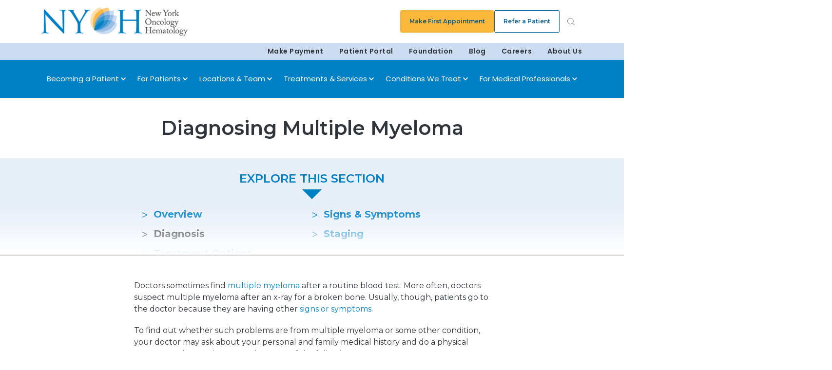

--- FILE ---
content_type: text/html; charset=UTF-8
request_url: https://newyorkoncology.com/multiple-myeloma/diagnosis
body_size: 21639
content:
<!doctype html><html lang="en"><head>
		<meta charset="utf-8">
		<title>Diagnosing Multiple Myeloma - Blood Cancer</title>
		<meta name="description" content="There are various ways to diagnosis Multiple Myeloma cancer. Learn how NYOH's cancer specialist can detect and diagnosis possible blood cancers. "><link rel="SHORTCUT ICON" href="https://newyorkoncology.com/hubfs/NYOH-Logo.svg">
		<link rel="preload" href="https://maxcdn.bootstrapcdn.com/font-awesome/4.7.0/css/font-awesome.min.css" as="style" onload="this.onload=null;this.rel='stylesheet'">
		<noscript><link rel="stylesheet" href="https://maxcdn.bootstrapcdn.com/font-awesome/4.7.0/css/font-awesome.min.css"></noscript>
		<style>html, body { font-family: sans-serif; background: #fff; } body { opacity: 0; transition-property: opacity; transition-duration: 0.25s; transition-delay: 0.25s; margin: 0; } img, video { max-width: 100%; height: auto; } .btn, .btn-wrapper .cta_button, .btn-wrapper .cta-button, .btn-wrapper input[type="submit"], .btn-wrapper input[type="button"], input[type="submit"], input[type="button"]  {  font-family: Montserrat, sans-serif; font-style: normal; font-weight: 600; text-decoration: none; font-size: 0.875rem; line-height: 1.3125rem;  border-radius: 3px; min-height: 3.5rem;  text-align: center; padding: 0 1.5625rem ; border: 1px solid; display: -webkit-inline-box; display: -ms-inline-flexbox; display: inline-flex; -webkit-box-align: center; -ms-flex-align: center; align-items: center; } .sr-padding-zero { padding-top: 0; padding-bottom: 0; } .sr-padding-half { padding-top: 3.125rem; padding-bottom: 3.125rem; } .sr-padding-full { padding-top: 6.25rem; padding-bottom: 6.25rem; } @media(min-width:576px) { .sr-padding-sm-zero { padding-top: 0; padding-bottom: 0; } .sr-padding-sm-half { padding-top: 3.125rem; padding-bottom: 3.125rem; } .sr-padding-sm-full { padding-top: 6.25rem; padding-bottom: 6.25rem; } } @media(min-width:768px) { .sr-padding-md-zero { padding-top: 0; padding-bottom: 0; } .sr-padding-md-half { padding-top: 3.125rem; padding-bottom: 3.125rem; } .sr-padding-md-full { padding-top: 6.25rem; padding-bottom: 6.25rem; } } @media(min-width:992px) { .sr-padding-lg-zero { padding-top: 0; padding-bottom: 0; } .sr-padding-lg-half { padding-top: 3.125rem; padding-bottom: 3.125rem; } .sr-padding-lg-full { padding-top: 6.25rem; padding-bottom: 6.25rem; } } .sr-spacer-25 { padding-top: 1.5625rem; padding-bottom: 1.5625rem; } .sr-spacer-top-25 { padding-top: 1.5625rem; } .sr-spacer-bottom-25 { padding-bottom: 1.5625rem; } .sr-spacer-50 { padding-top: 3.125rem; padding-bottom: 3.125rem; } .sr-spacer-top-50 { padding-top: 3.125rem; } .sr-spacer-bottom-50 { padding-bottom: 3.125rem; } .sr-spacer-75 { padding-top: 4.6875rem; padding-bottom: 4.6875rem; } .sr-spacer-top-75 { padding-top: 4.6875rem; } .sr-spacer-bottom-75 { padding-bottom: 4.6875rem; } .sr-spacer-100 { padding-top: 6.25rem; padding-bottom: 6.25rem; } .sr-spacer-top-100 { padding-top: 6.25rem; } .sr-spacer-bottom-100 { padding-bottom: 6.25rem; } .sr-row { row-gap: 3.125rem } .sr-multicol-media .sr-valign-top { -webkit-box-align: flex-start; -ms-flex-align: flex-start; align-items: flex-start; } .sr-multicol-media .sr-valign-center { -webkit-box-align: center; -ms-flex-align: center; align-items: center; } .sr-multicol-media .sr-valign-bottom { -webkit-box-align: flex-end; -ms-flex-align: flex-end; align-items: flex-end; } .sr-multicol-media .sr-valign-stretch { -webkit-box-align: stretch; -ms-flex-align: stretch; align-items: stretch; } .navbar-nav { display: -ms-flexbox; display: flex; -ms-flex-direction: column; flex-direction: column; padding-left: 0; margin-bottom: 0; list-style: none; } .nav-link { display: block; } .dropdown-menu { position: absolute; left: 0; z-index: 1000; display: none; text-align: left; list-style: none; } .navbar .container, .navbar .container-fluid, .navbar .container-lg, .navbar .container-md, .navbar .container-sm, .navbar .container-xl { display: -ms-flexbox; display: flex; -ms-flex-wrap: wrap; flex-wrap: wrap; -ms-flex-align: center; align-items: center; -ms-flex-pack: justify; justify-content: space-between } @media (min-width: 1200px) { .navbar-expand-xl>.container, .navbar-expand-xl>.container-fluid, .navbar-expand-xl>.container-lg, .navbar-expand-xl>.container-md, .navbar-expand-xl>.container-sm, .navbar-expand-xl>.container-xl { -ms-flex-wrap: nowrap; flex-wrap: nowrap; } .navbar-expand-xl .navbar-nav { -ms-flex-direction: row; flex-direction: row; } } dl, ol, ul { margin-top: 0; margin-bottom: 1rem; } .container, .container-fluid, .container-lg, .container-md, .container-sm, .container-xl { width: 100%; padding-right: 15px; padding-left: 15px; margin-right: auto; margin-left: auto } @media (min-width:576px) { .container, .container-sm { max-width: 540px } } @media (min-width:768px) { .container, .container-md, .container-sm { max-width: 720px } } @media (min-width:992px) { .container, .container-lg, .container-md, .container-sm { max-width: 960px } } @media (min-width:1200px) { .container, .container-lg, .container-md, .container-sm, .container-xl { max-width: 1140px } } .container-fluid { max-width: 2560px } body > .container-fluid, .sr-tabs-split-screen > .container-fluid, [data-global-resource-path] > div { width: auto; max-width: none; padding: 0; } body > .body-container-wrapper > .body-container.container-fluid { padding: 0; max-width: none; } .container-fluid:before, .container-fluid:after { display: none !important; } .row { display: -ms-flexbox; display: flex; -ms-flex-wrap: wrap; flex-wrap: wrap; margin-right: -15px; margin-left: -15px } .no-gutters { margin-right: 0; margin-left: 0 } .no-gutters > .col, .no-gutters > [class*=col-] { padding-right: 0; padding-left: 0 } .col, .col-1, .col-10, .col-11, .col-12, .col-2, .col-3, .col-4, .col-5, .col-6, .col-7, .col-8, .col-9, .col-auto, .col-lg, .col-lg-1, .col-lg-10, .col-lg-11, .col-lg-12, .col-lg-2, .col-lg-3, .col-lg-4, .col-lg-5, .col-lg-6, .col-lg-7, .col-lg-8, .col-lg-9, .col-lg-auto, .col-md, .col-md-1, .col-md-10, .col-md-11, .col-md-12, .col-md-2, .col-md-3, .col-md-4, .col-md-5, .col-md-6, .col-md-7, .col-md-8, .col-md-9, .col-md-auto, .col-sm, .col-sm-1, .col-sm-10, .col-sm-11, .col-sm-12, .col-sm-2, .col-sm-3, .col-sm-4, .col-sm-5, .col-sm-6, .col-sm-7, .col-sm-8, .col-sm-9, .col-sm-auto, .col-xl, .col-xl-1, .col-xl-10, .col-xl-11, .col-xl-12, .col-xl-2, .col-xl-3, .col-xl-4, .col-xl-5, .col-xl-6, .col-xl-7, .col-xl-8, .col-xl-9, .col-xl-auto { position: relative; width: 100%; padding-right: 15px; padding-left: 15px } .col { -ms-flex-preferred-size: 0; flex-basis: 0; -ms-flex-positive: 1; flex-grow: 1; max-width: 100% } .col-auto { -ms-flex: 0 0 auto; flex: 0 0 auto; width: auto; max-width: 100% } .col-1 { -ms-flex: 0 0 8.333333%; flex: 0 0 8.333333%; max-width: 8.333333% } .col-2 { -ms-flex: 0 0 16.666667%; flex: 0 0 16.666667%; max-width: 16.666667% } .col-3 { -ms-flex: 0 0 25%; flex: 0 0 25%; max-width: 25% } .col-4 { -ms-flex: 0 0 33.333333%; flex: 0 0 33.333333%; max-width: 33.333333% } .col-5 { -ms-flex: 0 0 41.666667%; flex: 0 0 41.666667%; max-width: 41.666667% } .col-6 { -ms-flex: 0 0 50%; flex: 0 0 50%; max-width: 50% } .col-7 { -ms-flex: 0 0 58.333333%; flex: 0 0 58.333333%; max-width: 58.333333% } .col-8 { -ms-flex: 0 0 66.666667%; flex: 0 0 66.666667%; max-width: 66.666667% } .col-9 { -ms-flex: 0 0 75%; flex: 0 0 75%; max-width: 75% } .col-10 { -ms-flex: 0 0 83.333333%; flex: 0 0 83.333333%; max-width: 83.333333% } .col-11 { -ms-flex: 0 0 91.666667%; flex: 0 0 91.666667%; max-width: 91.666667% } .col-12 { -ms-flex: 0 0 100%; flex: 0 0 100%; max-width: 100% } .offset-1 { margin-left: 8.333333% } .offset-2 { margin-left: 16.666667% } .offset-3 { margin-left: 25% } .offset-4 { margin-left: 33.333333% } .offset-5 { margin-left: 41.666667% } .offset-6 { margin-left: 50% } .offset-7 { margin-left: 58.333333% } .offset-8 { margin-left: 66.666667% } .offset-9 { margin-left: 75% } .offset-10 { margin-left: 83.333333% } .offset-11 { margin-left: 91.666667% } .sr-col { order: 99; } .order-first { -ms-flex-order: -1; order: -1 } .order-last { -ms-flex-order: 13; order: 13 } .order-0 { -ms-flex-order: 0; order: 0 } .order-1 { -ms-flex-order: 1; order: 1 } .order-2 { -ms-flex-order: 2; order: 2 } .order-3 { -ms-flex-order: 3; order: 3 } .order-4 { -ms-flex-order: 4; order: 4 } .order-5 { -ms-flex-order: 5; order: 5 } .order-6 { -ms-flex-order: 6; order: 6 } .order-7 { -ms-flex-order: 7; order: 7 } .order-8 { -ms-flex-order: 8; order: 8 } .order-9 { -ms-flex-order: 9; order: 9 } .order-10 { -ms-flex-order: 10; order: 10 } .order-11 { -ms-flex-order: 11; order: 11 } .order-12 { -ms-flex-order: 12; order: 12 } @media (min-width:576px) { .col-sm { -ms-flex-preferred-size: 0; flex-basis: 0; -ms-flex-positive: 1; flex-grow: 1; max-width: 100% } .col-sm-auto { -ms-flex: 0 0 auto; flex: 0 0 auto; width: auto; max-width: 100% } .col-sm-1 { -ms-flex: 0 0 8.333333%; flex: 0 0 8.333333%; max-width: 8.333333% } .col-sm-2 { -ms-flex: 0 0 16.666667%; flex: 0 0 16.666667%; max-width: 16.666667% } .col-sm-3 { -ms-flex: 0 0 25%; flex: 0 0 25%; max-width: 25% } .col-sm-4 { -ms-flex: 0 0 33.333333%; flex: 0 0 33.333333%; max-width: 33.333333% } .col-sm-5 { -ms-flex: 0 0 41.666667%; flex: 0 0 41.666667%; max-width: 41.666667% } .col-sm-6 { -ms-flex: 0 0 50%; flex: 0 0 50%; max-width: 50% } .col-sm-7 { -ms-flex: 0 0 58.333333%; flex: 0 0 58.333333%; max-width: 58.333333% } .col-sm-8 { -ms-flex: 0 0 66.666667%; flex: 0 0 66.666667%; max-width: 66.666667% } .col-sm-9 { -ms-flex: 0 0 75%; flex: 0 0 75%; max-width: 75% } .col-sm-10 { -ms-flex: 0 0 83.333333%; flex: 0 0 83.333333%; max-width: 83.333333% } .col-sm-11 { -ms-flex: 0 0 91.666667%; flex: 0 0 91.666667%; max-width: 91.666667% } .col-sm-12 { -ms-flex: 0 0 100%; flex: 0 0 100%; max-width: 100% } .order-sm-first { -ms-flex-order: -1; order: -1 } .order-sm-last { -ms-flex-order: 13; order: 13 } .order-sm-0 { -ms-flex-order: 0; order: 0 } .order-sm-1 { -ms-flex-order: 1; order: 1 } .order-sm-2 { -ms-flex-order: 2; order: 2 } .order-sm-3 { -ms-flex-order: 3; order: 3 } .order-sm-4 { -ms-flex-order: 4; order: 4 } .order-sm-5 { -ms-flex-order: 5; order: 5 } .order-sm-6 { -ms-flex-order: 6; order: 6 } .order-sm-7 { -ms-flex-order: 7; order: 7 } .order-sm-8 { -ms-flex-order: 8; order: 8 } .order-sm-9 { -ms-flex-order: 9; order: 9 } .order-sm-10 { -ms-flex-order: 10; order: 10 } .order-sm-11 { -ms-flex-order: 11; order: 11 } .order-sm-12 { -ms-flex-order: 12; order: 12 } .offset-sm-0 { margin-left: 0 } .offset-sm-1 { margin-left: 8.333333% } .offset-sm-2 { margin-left: 16.666667% } .offset-sm-3 { margin-left: 25% } .offset-sm-4 { margin-left: 33.333333% } .offset-sm-5 { margin-left: 41.666667% } .offset-sm-6 { margin-left: 50% } .offset-sm-7 { margin-left: 58.333333% } .offset-sm-8 { margin-left: 66.666667% } .offset-sm-9 { margin-left: 75% } .offset-sm-10 { margin-left: 83.333333% } .offset-sm-11 { margin-left: 91.666667% } } @media (min-width:768px) { .col-md { -ms-flex-preferred-size: 0; flex-basis: 0; -ms-flex-positive: 1; flex-grow: 1; max-width: 100% } .col-md-auto { -ms-flex: 0 0 auto; flex: 0 0 auto; width: auto; max-width: 100% } .col-md-1 { -ms-flex: 0 0 8.333333%; flex: 0 0 8.333333%; max-width: 8.333333% } .col-md-2 { -ms-flex: 0 0 16.666667%; flex: 0 0 16.666667%; max-width: 16.666667% } .col-md-3 { -ms-flex: 0 0 25%; flex: 0 0 25%; max-width: 25% } .col-md-4 { -ms-flex: 0 0 33.333333%; flex: 0 0 33.333333%; max-width: 33.333333% } .col-md-5 { -ms-flex: 0 0 41.666667%; flex: 0 0 41.666667%; max-width: 41.666667% } .col-md-6 { -ms-flex: 0 0 50%; flex: 0 0 50%; max-width: 50% } .col-md-7 { -ms-flex: 0 0 58.333333%; flex: 0 0 58.333333%; max-width: 58.333333% } .col-md-8 { -ms-flex: 0 0 66.666667%; flex: 0 0 66.666667%; max-width: 66.666667% } .col-md-9 { -ms-flex: 0 0 75%; flex: 0 0 75%; max-width: 75% } .col-md-10 { -ms-flex: 0 0 83.333333%; flex: 0 0 83.333333%; max-width: 83.333333% } .col-md-11 { -ms-flex: 0 0 91.666667%; flex: 0 0 91.666667%; max-width: 91.666667% } .col-md-12 { -ms-flex: 0 0 100%; flex: 0 0 100%; max-width: 100% } .order-md-first { -ms-flex-order: -1; order: -1 } .order-md-last { -ms-flex-order: 13; order: 13 } .order-md-0 { -ms-flex-order: 0; order: 0 } .order-md-1 { -ms-flex-order: 1; order: 1 } .order-md-2 { -ms-flex-order: 2; order: 2 } .order-md-3 { -ms-flex-order: 3; order: 3 } .order-md-4 { -ms-flex-order: 4; order: 4 } .order-md-5 { -ms-flex-order: 5; order: 5 } .order-md-6 { -ms-flex-order: 6; order: 6 } .order-md-7 { -ms-flex-order: 7; order: 7 } .order-md-8 { -ms-flex-order: 8; order: 8 } .order-md-9 { -ms-flex-order: 9; order: 9 } .order-md-10 { -ms-flex-order: 10; order: 10 } .order-md-11 { -ms-flex-order: 11; order: 11 } .order-md-12 { -ms-flex-order: 12; order: 12 } .offset-md-0 { margin-left: 0 } .offset-md-1 { margin-left: 8.333333% } .offset-md-2 { margin-left: 16.666667% } .offset-md-3 { margin-left: 25% } .offset-md-4 { margin-left: 33.333333% } .offset-md-5 { margin-left: 41.666667% } .offset-md-6 { margin-left: 50% } .offset-md-7 { margin-left: 58.333333% } .offset-md-8 { margin-left: 66.666667% } .offset-md-9 { margin-left: 75% } .offset-md-10 { margin-left: 83.333333% } .offset-md-11 { margin-left: 91.666667% } } @media (min-width:992px) { .col-lg { -ms-flex-preferred-size: 0; flex-basis: 0; -ms-flex-positive: 1; flex-grow: 1; max-width: 100% } .col-lg-auto { -ms-flex: 0 0 auto; flex: 0 0 auto; width: auto; max-width: 100% } .col-lg-1 { -ms-flex: 0 0 8.333333%; flex: 0 0 8.333333%; max-width: 8.333333% } .col-lg-2 { -ms-flex: 0 0 16.666667%; flex: 0 0 16.666667%; max-width: 16.666667% } .col-lg-3 { -ms-flex: 0 0 25%; flex: 0 0 25%; max-width: 25% } .col-lg-4 { -ms-flex: 0 0 33.333333%; flex: 0 0 33.333333%; max-width: 33.333333% } .col-lg-5 { -ms-flex: 0 0 41.666667%; flex: 0 0 41.666667%; max-width: 41.666667% } .col-lg-6 { -ms-flex: 0 0 50%; flex: 0 0 50%; max-width: 50% } .col-lg-7 { -ms-flex: 0 0 58.333333%; flex: 0 0 58.333333%; max-width: 58.333333% } .col-lg-8 { -ms-flex: 0 0 66.666667%; flex: 0 0 66.666667%; max-width: 66.666667% } .col-lg-9 { -ms-flex: 0 0 75%; flex: 0 0 75%; max-width: 75% } .col-lg-10 { -ms-flex: 0 0 83.333333%; flex: 0 0 83.333333%; max-width: 83.333333% } .col-lg-11 { -ms-flex: 0 0 91.666667%; flex: 0 0 91.666667%; max-width: 91.666667% } .col-lg-12 { -ms-flex: 0 0 100%; flex: 0 0 100%; max-width: 100% } .order-lg-first { -ms-flex-order: -1; order: -1 } .order-lg-last { -ms-flex-order: 13; order: 13 } .order-lg-0 { -ms-flex-order: 0; order: 0 } .order-lg-1 { -ms-flex-order: 1; order: 1 } .order-lg-2 { -ms-flex-order: 2; order: 2 } .order-lg-3 { -ms-flex-order: 3; order: 3 } .order-lg-4 { -ms-flex-order: 4; order: 4 } .order-lg-5 { -ms-flex-order: 5; order: 5 } .order-lg-6 { -ms-flex-order: 6; order: 6 } .order-lg-7 { -ms-flex-order: 7; order: 7 } .order-lg-8 { -ms-flex-order: 8; order: 8 } .order-lg-9 { -ms-flex-order: 9; order: 9 } .order-lg-10 { -ms-flex-order: 10; order: 10 } .order-lg-11 { -ms-flex-order: 11; order: 11 } .order-lg-12 { -ms-flex-order: 12; order: 12 } .offset-lg-0 { margin-left: 0 } .offset-lg-1 { margin-left: 8.333333% } .offset-lg-2 { margin-left: 16.666667% } .offset-lg-3 { margin-left: 25% } .offset-lg-4 { margin-left: 33.333333% } .offset-lg-5 { margin-left: 41.666667% } .offset-lg-6 { margin-left: 50% } .offset-lg-7 { margin-left: 58.333333% } .offset-lg-8 { margin-left: 66.666667% } .offset-lg-9 { margin-left: 75% } .offset-lg-10 { margin-left: 83.333333% } .offset-lg-11 { margin-left: 91.666667% } } @media (min-width:1200px) { .col-xl { -ms-flex-preferred-size: 0; flex-basis: 0; -ms-flex-positive: 1; flex-grow: 1; max-width: 100% } .col-xl-auto { -ms-flex: 0 0 auto; flex: 0 0 auto; width: auto; max-width: 100% } .col-xl-1 { -ms-flex: 0 0 8.333333%; flex: 0 0 8.333333%; max-width: 8.333333% } .col-xl-2 { -ms-flex: 0 0 16.666667%; flex: 0 0 16.666667%; max-width: 16.666667% } .col-xl-3 { -ms-flex: 0 0 25%; flex: 0 0 25%; max-width: 25% } .col-xl-4 { -ms-flex: 0 0 33.333333%; flex: 0 0 33.333333%; max-width: 33.333333% } .col-xl-5 { -ms-flex: 0 0 41.666667%; flex: 0 0 41.666667%; max-width: 41.666667% } .col-xl-6 { -ms-flex: 0 0 50%; flex: 0 0 50%; max-width: 50% } .col-xl-7 { -ms-flex: 0 0 58.333333%; flex: 0 0 58.333333%; max-width: 58.333333% } .col-xl-8 { -ms-flex: 0 0 66.666667%; flex: 0 0 66.666667%; max-width: 66.666667% } .col-xl-9 { -ms-flex: 0 0 75%; flex: 0 0 75%; max-width: 75% } .col-xl-10 { -ms-flex: 0 0 83.333333%; flex: 0 0 83.333333%; max-width: 83.333333% } .col-xl-11 { -ms-flex: 0 0 91.666667%; flex: 0 0 91.666667%; max-width: 91.666667% } .col-xl-12 { -ms-flex: 0 0 100%; flex: 0 0 100%; max-width: 100% } .order-xl-first { -ms-flex-order: -1; order: -1 } .order-xl-last { -ms-flex-order: 13; order: 13 } .order-xl-0 { -ms-flex-order: 0; order: 0 } .order-xl-1 { -ms-flex-order: 1; order: 1 } .order-xl-2 { -ms-flex-order: 2; order: 2 } .order-xl-3 { -ms-flex-order: 3; order: 3 } .order-xl-4 { -ms-flex-order: 4; order: 4 } .order-xl-5 { -ms-flex-order: 5; order: 5 } .order-xl-6 { -ms-flex-order: 6; order: 6 } .order-xl-7 { -ms-flex-order: 7; order: 7 } .order-xl-8 { -ms-flex-order: 8; order: 8 } .order-xl-9 { -ms-flex-order: 9; order: 9 } .order-xl-10 { -ms-flex-order: 10; order: 10 } .order-xl-11 { -ms-flex-order: 11; order: 11 } .order-xl-12 { -ms-flex-order: 12; order: 12 } .offset-xl-0 { margin-left: 0 } .offset-xl-1 { margin-left: 8.333333% } .offset-xl-2 { margin-left: 16.666667% } .offset-xl-3 { margin-left: 25% } .offset-xl-4 { margin-left: 33.333333% } .offset-xl-5 { margin-left: 41.666667% } .offset-xl-6 { margin-left: 50% } .offset-xl-7 { margin-left: 58.333333% } .offset-xl-8 { margin-left: 66.666667% } .offset-xl-9 { margin-left: 75% } .offset-xl-10 { margin-left: 83.333333% } .offset-xl-11 { margin-left: 91.666667% } } .m-auto { margin: auto !important } .mt-auto, .my-auto { margin-top: auto !important } .mr-auto, .mx-auto { margin-right: auto !important } .mb-auto, .my-auto { margin-bottom: auto !important } .ml-auto, .mx-auto { margin-left: auto !important } .cta-group { gap: 1rem ; display: flex; flex-wrap: wrap; align-items: center;} .sr-valign-stretch .cta-group { width: 100%; align-self: flex-end; } .text-left .cta-group{-webkit-box-pack:start!important;-ms-flex-pack:start!important;justify-content:flex-start!important}.text-right .cta-group{-webkit-box-pack:end!important;-ms-flex-pack:end!important;justify-content:flex-end!important}.text-center .cta-group{-webkit-box-pack:center!important;-ms-flex-pack:center!important;justify-content:center!important}@media (min-width:576px){.text-sm-left .cta-group{-webkit-box-pack:start!important;-ms-flex-pack:start!important;justify-content:flex-start!important}.text-sm-right .cta-group{-webkit-box-pack:end!important;-ms-flex-pack:end!important;justify-content:flex-end!important}.text-sm-center .cta-group{-webkit-box-pack:center!important;-ms-flex-pack:center!important;justify-content:center!important}}@media (min-width:768px){.text-md-left .cta-group{-webkit-box-pack:start!important;-ms-flex-pack:start!important;justify-content:flex-start!important}.text-md-right .cta-group{-webkit-box-pack:end!important;-ms-flex-pack:end!important;justify-content:flex-end!important}.text-md-center .cta-group{-webkit-box-pack:center!important;-ms-flex-pack:center!important;justify-content:center!important}}@media (min-width:992px){.text-lg-left .cta-group{-webkit-box-pack:start!important;-ms-flex-pack:start!important;justify-content:flex-start!important}.text-lg-right .cta-group{-webkit-box-pack:end!important;-ms-flex-pack:end!important;justify-content:flex-end!important}.text-lg-center .cta-group{-webkit-box-pack:center!important;-ms-flex-pack:center!important;justify-content:center!important}}@media (min-width:1200px){.text-xl-left .cta-group{-webkit-box-pack:start!important;-ms-flex-pack:start!important;justify-content:flex-start!important}.text-xl-right .cta-group{-webkit-box-pack:end!important;-ms-flex-pack:end!important;justify-content:flex-end!important}.text-xl-center .cta-group{-webkit-box-pack:center!important;-ms-flex-pack:center!important;justify-content:center!important}}.text-justify{text-align:justify!important}.text-left{text-align:left!important}.text-right{text-align:right!important}.text-center{text-align:center!important}@media (min-width:576px){.text-sm-left{text-align:left!important}.text-sm-right{text-align:right!important}.text-sm-center{text-align:center!important}}@media (min-width:768px){.text-md-left{text-align:left!important}.text-md-right{text-align:right!important}.text-md-center{text-align:center!important}}@media (min-width:992px){.text-lg-left{text-align:left!important}.text-lg-right{text-align:right!important}.text-lg-center{text-align:center!important}}@media (min-width:1200px){.text-xl-left{text-align:left!important}.text-xl-right{text-align:right!important}.text-xl-center{text-align:center!important}} .d-none { display: none !important } .d-inline { display: inline !important } .d-inline-block { display: inline-block !important } .d-block { display: block !important } .d-flex { display: -ms-flexbox !important; display: flex !important } .d-inline-flex { display: -ms-inline-flexbox !important; display: inline-flex !important } @media (min-width:576px) { .d-sm-none { display: none !important } .d-sm-inline { display: inline !important } .d-sm-inline-block { display: inline-block !important } .d-sm-block { display: block !important } .d-sm-table { display: table !important } .d-sm-table-row { display: table-row !important } .d-sm-table-cell { display: table-cell !important } .d-sm-flex { display: -ms-flexbox !important; display: flex !important } .d-sm-inline-flex { display: -ms-inline-flexbox !important; display: inline-flex !important } } @media (min-width:768px) { .d-md-none { display: none !important } .d-md-inline { display: inline !important } .d-md-inline-block { display: inline-block !important } .d-md-block { display: block !important } .d-md-flex { display: -ms-flexbox !important; display: flex !important } .d-md-inline-flex { display: -ms-inline-flexbox !important; display: inline-flex !important } } @media (min-width:992px) { .d-lg-none { display: none !important } .d-lg-inline { display: inline !important } .d-lg-inline-block { display: inline-block !important } .d-lg-block { display: block !important } .d-lg-table { display: table !important } .d-lg-table-row { display: table-row !important } .d-lg-table-cell { display: table-cell !important } .d-lg-flex { display: -ms-flexbox !important; display: flex !important } .d-lg-inline-flex { display: -ms-inline-flexbox !important; display: inline-flex !important } } @media (min-width:1200px) { .d-xl-none { display: none !important } .d-xl-inline { display: inline !important } .d-xl-inline-block { display: inline-block !important } .d-xl-block { display: block !important } .d-xl-table { display: table !important } .d-xl-table-row { display: table-row !important } .d-xl-table-cell { display: table-cell !important } .d-xl-flex { display: -ms-flexbox !important; display: flex !important } .d-xl-inline-flex { display: -ms-inline-flexbox !important; display: inline-flex !important } } .flex-row { -ms-flex-direction: row !important; flex-direction: row !important } .flex-column { -ms-flex-direction: column !important; flex-direction: column !important } .flex-row-reverse { -ms-flex-direction: row-reverse !important; flex-direction: row-reverse !important } .flex-column-reverse { -ms-flex-direction: column-reverse !important; flex-direction: column-reverse !important } .flex-wrap { -ms-flex-wrap: wrap !important; flex-wrap: wrap !important } .flex-nowrap { -ms-flex-wrap: nowrap !important; flex-wrap: nowrap !important } .flex-wrap-reverse { -ms-flex-wrap: wrap-reverse !important; flex-wrap: wrap-reverse !important } .justify-content-start { -ms-flex-pack: start !important; justify-content: flex-start !important } .justify-content-end { -ms-flex-pack: end !important; justify-content: flex-end !important } .justify-content-center { -ms-flex-pack: center !important; justify-content: center !important } .justify-content-between { -ms-flex-pack: justify !important; justify-content: space-between !important } .justify-content-around { -ms-flex-pack: distribute !important; justify-content: space-around !important } .align-items-start { -ms-flex-align: start !important; align-items: flex-start !important } .align-items-end { -ms-flex-align: end !important; align-items: flex-end !important } .align-items-center { -ms-flex-align: center !important; align-items: center !important } .align-items-baseline { -ms-flex-align: baseline !important; align-items: baseline !important } .align-items-stretch { -ms-flex-align: stretch !important; align-items: stretch !important } .align-content-start { -ms-flex-line-pack: start !important; align-content: flex-start !important } .align-content-end { -ms-flex-line-pack: end !important; align-content: flex-end !important } .align-content-center { -ms-flex-line-pack: center !important; align-content: center !important } .align-content-between { -ms-flex-line-pack: justify !important; align-content: space-between !important } .align-content-around { -ms-flex-line-pack: distribute !important; align-content: space-around !important } .align-content-stretch { -ms-flex-line-pack: stretch !important; align-content: stretch !important } @media (min-width:576px) { .flex-sm-row { -ms-flex-direction: row !important; flex-direction: row !important } .flex-sm-column { -ms-flex-direction: column !important; flex-direction: column !important } .flex-sm-row-reverse { -ms-flex-direction: row-reverse !important; flex-direction: row-reverse !important } .flex-sm-column-reverse { -ms-flex-direction: column-reverse !important; flex-direction: column-reverse !important } .flex-sm-wrap { -ms-flex-wrap: wrap !important; flex-wrap: wrap !important } .flex-sm-nowrap { -ms-flex-wrap: nowrap !important; flex-wrap: nowrap !important } .flex-sm-wrap-reverse { -ms-flex-wrap: wrap-reverse !important; flex-wrap: wrap-reverse !important } .justify-content-sm-start { -ms-flex-pack: start !important; justify-content: flex-start !important } .justify-content-sm-end { -ms-flex-pack: end !important; justify-content: flex-end !important } .justify-content-sm-center { -ms-flex-pack: center !important; justify-content: center !important } .justify-content-sm-between { -ms-flex-pack: justify !important; justify-content: space-between !important } .justify-content-sm-around { -ms-flex-pack: distribute !important; justify-content: space-around !important } .align-items-sm-start { -ms-flex-align: start !important; align-items: flex-start !important } .align-items-sm-end { -ms-flex-align: end !important; align-items: flex-end !important } .align-items-sm-center { -ms-flex-align: center !important; align-items: center !important } .align-items-sm-baseline { -ms-flex-align: baseline !important; align-items: baseline !important } .align-items-sm-stretch { -ms-flex-align: stretch !important; align-items: stretch !important } .align-content-sm-start { -ms-flex-line-pack: start !important; align-content: flex-start !important } .align-content-sm-end { -ms-flex-line-pack: end !important; align-content: flex-end !important } .align-content-sm-center { -ms-flex-line-pack: center !important; align-content: center !important } .align-content-sm-between { -ms-flex-line-pack: justify !important; align-content: space-between !important } .align-content-sm-around { -ms-flex-line-pack: distribute !important; align-content: space-around !important } .align-content-sm-stretch { -ms-flex-line-pack: stretch !important; align-content: stretch !important } } @media (min-width:768px) { .flex-md-row { -ms-flex-direction: row !important; flex-direction: row !important } .flex-md-column { -ms-flex-direction: column !important; flex-direction: column !important } .flex-md-row-reverse { -ms-flex-direction: row-reverse !important; flex-direction: row-reverse !important } .flex-md-column-reverse { -ms-flex-direction: column-reverse !important; flex-direction: column-reverse !important } .flex-md-wrap { -ms-flex-wrap: wrap !important; flex-wrap: wrap !important } .flex-md-nowrap { -ms-flex-wrap: nowrap !important; flex-wrap: nowrap !important } .flex-md-wrap-reverse { -ms-flex-wrap: wrap-reverse !important; flex-wrap: wrap-reverse !important } .justify-content-md-start { -ms-flex-pack: start !important; justify-content: flex-start !important } .justify-content-md-end { -ms-flex-pack: end !important; justify-content: flex-end !important } .justify-content-md-center { -ms-flex-pack: center !important; justify-content: center !important } .justify-content-md-between { -ms-flex-pack: justify !important; justify-content: space-between !important } .justify-content-md-around { -ms-flex-pack: distribute !important; justify-content: space-around !important } .align-items-md-start { -ms-flex-align: start !important; align-items: flex-start !important } .align-items-md-end { -ms-flex-align: end !important; align-items: flex-end !important } .align-items-md-center { -ms-flex-align: center !important; align-items: center !important } .align-items-md-baseline { -ms-flex-align: baseline !important; align-items: baseline !important } .align-items-md-stretch { -ms-flex-align: stretch !important; align-items: stretch !important } .align-content-md-start { -ms-flex-line-pack: start !important; align-content: flex-start !important } .align-content-md-end { -ms-flex-line-pack: end !important; align-content: flex-end !important } .align-content-md-center { -ms-flex-line-pack: center !important; align-content: center !important } .align-content-md-between { -ms-flex-line-pack: justify !important; align-content: space-between !important } .align-content-md-around { -ms-flex-line-pack: distribute !important; align-content: space-around !important } .align-content-md-stretch { -ms-flex-line-pack: stretch !important; align-content: stretch !important } } @media (min-width:992px) { .flex-lg-row { -ms-flex-direction: row !important; flex-direction: row !important } .flex-lg-column { -ms-flex-direction: column !important; flex-direction: column !important } .flex-lg-row-reverse { -ms-flex-direction: row-reverse !important; flex-direction: row-reverse !important } .flex-lg-column-reverse { -ms-flex-direction: column-reverse !important; flex-direction: column-reverse !important } .flex-lg-wrap { -ms-flex-wrap: wrap !important; flex-wrap: wrap !important } .flex-lg-nowrap { -ms-flex-wrap: nowrap !important; flex-wrap: nowrap !important } .flex-lg-wrap-reverse { -ms-flex-wrap: wrap-reverse !important; flex-wrap: wrap-reverse !important } .justify-content-lg-start { -ms-flex-pack: start !important; justify-content: flex-start !important } .justify-content-lg-end { -ms-flex-pack: end !important; justify-content: flex-end !important } .justify-content-lg-center { -ms-flex-pack: center !important; justify-content: center !important } .justify-content-lg-between { -ms-flex-pack: justify !important; justify-content: space-between !important } .justify-content-lg-around { -ms-flex-pack: distribute !important; justify-content: space-around !important } .align-items-lg-start { -ms-flex-align: start !important; align-items: flex-start !important } .align-items-lg-end { -ms-flex-align: end !important; align-items: flex-end !important } .align-items-lg-center { -ms-flex-align: center !important; align-items: center !important } .align-items-lg-baseline { -ms-flex-align: baseline !important; align-items: baseline !important } .align-items-lg-stretch { -ms-flex-align: stretch !important; align-items: stretch !important } .align-content-lg-start { -ms-flex-line-pack: start !important; align-content: flex-start !important } .align-content-lg-end { -ms-flex-line-pack: end !important; align-content: flex-end !important } .align-content-lg-center { -ms-flex-line-pack: center !important; align-content: center !important } .align-content-lg-between { -ms-flex-line-pack: justify !important; align-content: space-between !important } .align-content-lg-around { -ms-flex-line-pack: distribute !important; align-content: space-around !important } .align-content-lg-stretch { -ms-flex-line-pack: stretch !important; align-content: stretch !important } } @media (min-width:1200px) { .flex-xl-row { -ms-flex-direction: row !important; flex-direction: row !important } .flex-xl-column { -ms-flex-direction: column !important; flex-direction: column !important } .flex-xl-row-reverse { -ms-flex-direction: row-reverse !important; flex-direction: row-reverse !important } .flex-xl-column-reverse { -ms-flex-direction: column-reverse !important; flex-direction: column-reverse !important } .flex-xl-wrap { -ms-flex-wrap: wrap !important; flex-wrap: wrap !important } .flex-xl-nowrap { -ms-flex-wrap: nowrap !important; flex-wrap: nowrap !important } .flex-xl-wrap-reverse { -ms-flex-wrap: wrap-reverse !important; flex-wrap: wrap-reverse !important } .justify-content-xl-start { -ms-flex-pack: start !important; justify-content: flex-start !important } .justify-content-xl-end { -ms-flex-pack: end !important; justify-content: flex-end !important } .justify-content-xl-center { -ms-flex-pack: center !important; justify-content: center !important } .justify-content-xl-between { -ms-flex-pack: justify !important; justify-content: space-between !important } .justify-content-xl-around { -ms-flex-pack: distribute !important; justify-content: space-around !important } .align-items-xl-start { -ms-flex-align: start !important; align-items: flex-start !important } .align-items-xl-end { -ms-flex-align: end !important; align-items: flex-end !important } .align-items-xl-center { -ms-flex-align: center !important; align-items: center !important } .align-items-xl-baseline { -ms-flex-align: baseline !important; align-items: baseline !important } .align-items-xl-stretch { -ms-flex-align: stretch !important; align-items: stretch !important } .align-content-xl-start { -ms-flex-line-pack: start !important; align-content: flex-start !important } .align-content-xl-end { -ms-flex-line-pack: end !important; align-content: flex-end !important } .align-content-xl-center { -ms-flex-line-pack: center !important; align-content: center !important } .align-content-xl-between { -ms-flex-line-pack: justify !important; align-content: space-between !important } .align-content-xl-around { -ms-flex-line-pack: distribute !important; align-content: space-around !important } .align-content-xl-stretch { -ms-flex-line-pack: stretch !important; align-content: stretch !important } }
		</style>
		
		
		
		<meta name="viewport" content="width=device-width, initial-scale=1">

    
    <meta property="og:description" content="There are various ways to diagnosis Multiple Myeloma cancer. Learn how NYOH's cancer specialist can detect and diagnosis possible blood cancers. ">
    <meta property="og:title" content="Diagnosing Multiple Myeloma - Blood Cancer">
    <meta name="twitter:description" content="There are various ways to diagnosis Multiple Myeloma cancer. Learn how NYOH's cancer specialist can detect and diagnosis possible blood cancers. ">
    <meta name="twitter:title" content="Diagnosing Multiple Myeloma - Blood Cancer">

    

    

    <style>
a.cta_button{-moz-box-sizing:content-box !important;-webkit-box-sizing:content-box !important;box-sizing:content-box !important;vertical-align:middle}.hs-breadcrumb-menu{list-style-type:none;margin:0px 0px 0px 0px;padding:0px 0px 0px 0px}.hs-breadcrumb-menu-item{float:left;padding:10px 0px 10px 10px}.hs-breadcrumb-menu-divider:before{content:'›';padding-left:10px}.hs-featured-image-link{border:0}.hs-featured-image{float:right;margin:0 0 20px 20px;max-width:50%}@media (max-width: 568px){.hs-featured-image{float:none;margin:0;width:100%;max-width:100%}}.hs-screen-reader-text{clip:rect(1px, 1px, 1px, 1px);height:1px;overflow:hidden;position:absolute !important;width:1px}
</style>

<link class="hs-async-css" rel="preload" href="https://newyorkoncology.com/hubfs/hub_generated/template_assets/1/80451059541/1769712742014/template_bootstrap.min.css" as="style" onload="this.onload=null;this.rel='stylesheet'">
<noscript><link rel="stylesheet" href="https://newyorkoncology.com/hubfs/hub_generated/template_assets/1/80451059541/1769712742014/template_bootstrap.min.css"></noscript>
<link class="hs-async-css" rel="preload" href="https://newyorkoncology.com/hubfs/hub_generated/template_assets/1/80446794413/1769712746899/template_sr-base.css" as="style" onload="this.onload=null;this.rel='stylesheet'">
<noscript><link rel="stylesheet" href="https://newyorkoncology.com/hubfs/hub_generated/template_assets/1/80446794413/1769712746899/template_sr-base.css"></noscript>
<link rel="stylesheet" href="https://newyorkoncology.com/hubfs/hub_generated/module_assets/1/82058781972/1742040499686/module_NYOH_Mega_Menu_01.min.css">

<style>
	.top-bar {
		background-color: rgba(255, 242, 204, 1.0);
		color: rgba(0, 0, 0, 1.0);
	}
	.top-bar svg,
	.top-bar svg g {
		fill: rgba(0, 0, 0, 1.0);
	}
	.close-top-bar i {
		color: rgba(0, 0, 0, 1.0);
		opacity: 0.8;
		position: absolute;
		right: 15px;
		font-size: 1.3rem;
		top: 50%;
		-webkit-transform: translateY(-50%);
		    -ms-transform: translateY(-50%);
		        transform: translateY(-50%);
	}
	.navbar-brand:focus,
	.navbar-brand:hover {
		text-decoration: none
	}
	.navbar-nav .nav-link:not(.btn) {
		padding-right: 0;
		padding-left: 0
	}
	.navbar-text {
		display: inline-block;
		padding-top: .25rem;
		padding-bottom: .25rem
	}
	.navbar-collapse {
		flex-basis: 100%;
		flex-grow: 1;
		align-items: center
	}
	.navbar-toggler {
		padding: 0;
		font-size: 1.3375rem;
		line-height: 1;
		background-color: transparent;
		border: .0625rem solid transparent;
		border-radius: .25rem
	}
	@media (max-width:1200px) {
		.navbar-toggler {
			font-size: calc(1.25875rem + .105vw)
		}
	}
	.navbar-toggler:focus,
	.navbar-toggler:hover {
		text-decoration: none
	}
	.navbar-toggler-icon {
		display: inline-block;
		width: 1.5em;
		height: 1.5em;
		vertical-align: middle;
		content: "";
		background-image: none !Important;
	}
	.mobile-only {
		display:block;
	}
	.top-bar ul {
		display:none;
	}
	@media (min-width:1200px) {
		.mobile-only {
			display:none;
		}
		.top-bar ul {
			display:block;
		}
		.navbar-expand-xl .navbar-nav .nav-link {
			padding-right: 1rem;
			padding-left: 1rem
		}
		.navbar-expand-xl .navbar-toggler {
			display: none
		}
		
		.navbar-expand-xl > .container,
		.navbar-expand-xl > .container-fluid {
			position: relative;
		}
		
		.navbar .mega-submenu:not(:first-child) ul.mega-submenu-menu {
			border-left: 1px solid #e5e7ea;
		}
	}
	.navbar .container,
	.navbar .container-fluid {
		padding-right: 0;
		padding-left: 0;
	}
	.sr-navbar .navbar-brand {
		color: rgba(98, 100, 109, .8)
	}
	.sr-navbar .navbar-brand:focus,
	.sr-navbar .navbar-brand:hover {
		color: rgba(98, 100, 109, .8)
	}

	.sr-navbar .navbar-toggler {
		color: #2f3338;
		border-color: transparent;
		border: none;
	}
	.sr-navbar .navbar-text {
		color: #2f3338
	}
	.sr-navbar .navbar-text a {
		color: rgba(98, 100, 109, .8)
	}
	.sr-navbar .navbar-text a:focus,
	.sr-navbar .navbar-text a:hover {
		color: rgba(98, 100, 109, .8)
	}
	.headroom {
		will-change: transform;
		background-color: inherit;
		transition: all .2s ease
	}
	.headroom--pinned,
	.headroom--unpinned,
	.position-fixed {
		position: fixed!important
	}
	@media (prefers-reduced-motion:reduce) {
		.headroom {
			transition: none
		}
	}
	.headroom--pinned {
		transform: translateY(0)
	}
	.headroom--unpinned {
		transform: translateY(-100%)
	}

	.headroom--not-top .navbar-theme-default .navbar-brand-light {
		display: none
	}
	.headroom--not-top .navbar-theme-default .navbar-brand-dark {
		display: block
	}
	.navbar .dropdown-menu {
		border: 0;
		border-top: 1px solid #e5e7ea;
		padding: 1rem 0;
		margin: 0;
		box-shadow: 0px 10px 20px 0px rgba(0, 0, 0, 0.05);
		background-color: rgba(255, 255, 255, 1.0);
	}
	.navbar ul.mega-submenu-menu {
		list-style: none;
		padding: 0;
		margin: 0;
	}
	.navbar ul.mega-submenu-menu > li {
		margin: 0 1rem;
	}
	@keyframes show-navbar-collapse {
		0% {
			opacity: 0;
			transform: scale(.95);
			transform-origin: 100% 0
		}
		100% {
			opacity: 1;
			transform: scale(1)
		}
	}
	.navbar-main {
		top: 0;
		width: 100%;
        padding: 0;
		z-index: 100;
		-webkit-box-shadow: 15px 10px 20px 0 rgba(0, 0, 0, 0.0);
		box-shadow: 15px 10px 20px 0 rgba(0, 0, 0, 0.0);
		-webkit-transition: all 0.2s ease;
		-o-transition: all 0.2s ease;
		transition: all 0.2s ease;
	}

	.headroom--not-top .navbar-main {
		-webkit-box-shadow: 15px 10px 20px 0 rgba(0, 0, 0, 0.05);
		box-shadow: 15px 10px 20px 0 rgba(0, 0, 0, 0.05);
	}
	.navbar .navbar-nav .nav-item .media:not(:last-child) {
		margin-bottom: 1.5rem
	}
	.navbar .navbar-nav .dropdown .dropdown-menu {
		top: 100%;
	}
	.dropdown-menu.show {
		display: -webkit-box;
		display: -ms-flexbox;
		display: flex;
		-ms-flex-wrap: wrap;
		flex-wrap: wrap;
	}
	li.mega-submenu {
		margin: 1rem 0;
	}
	.navbar .navbar-nav .nav-link-arrow {
		transition: transform .2s ease
	}
	.dropdown-toggle::after {
		display: none;
	}
	.sr-navbar .navbar-brand-dark {
		display: none
	}
	.sr-navbar .navbar-brand {
		color: #62646d
	}
	.navbar-transparent {
		background-color: transparent;
		border: 0;
		box-shadow: none
	}
	@media (min-width:1200px) {
		.navbar-nav > .nav-item {
			position: relative;
		}
		.navbar-nav > .nav-item.dropdown {
			position: initial;
		}
		.navbar-nav > .nav-item.dropdown.single {
			position: relative;
		}
		.navbar-nav > .nav-item
		.navbar-nav > .nav-item [data-toggle=dropdown]::after {
			transition: all .2s ease
		}
		.navbar-nav > .nav-item.show [data-toggle=dropdown]::after {
			transform: rotate(180deg)
		}
		.navbar-nav > .nav-item:not(.dropdown):after, .navbar-nav .nav-item.active:after {
			content: '';
			height: 3px;
			transition: .3s ease all;
			position: absolute;
			bottom: 12px;
			left: 50%;
			transform: translateX(-50%);
			width: 0
		}
		.navbar-nav > .nav-item:not(.dropdown):hover:after, .navbar-nav > .nav-item.active:after {
			width: 80%
		}
		.navbar-nav .nav-item.dropdown.active:after {
			left: 46%;
		}
		.navbar-nav > .nav-item.dropdown.active:after {
			width: 76%
		}
		.navbar-nav .nav-link {
			padding-top: 1.75rem;
			padding-bottom: 1.75rem;
			border-radius: .25rem
		}
		.navbar-nav .nav-link i {
			margin-right: .3rem;
			font-size: .8025rem
		}
		.navbar-nav .nav-link-icon {
			padding-left: .5rem;
			padding-right: .5rem;
			font-size: 1rem;
			border-radius: .25rem
		}
		.navbar-nav .nav-link-icon i {
			margin-right: 0
		}
		.navbar-nav .dropdown-menu-right:before {
			right: 20px;
			left: auto
		}
		.navbar-nav .dropdown-menu {
			display: -webkit-box;
			display: -ms-flexbox;
			display: flex;
			opacity: 0;
			pointer-events: none;
			transition: all .2s ease;
			border-top-left-radius: 0;
			border-top-right-radius: 0;
		}
		.navbar-nav .dropdown-menu .mega-submenu {
			-webkit-box-flex: 1;
			-ms-flex: 1;
			flex: 1;
		}
		.navbar-nav .dropdown.toggle > .dropdown-menu {
			opacity: 1;
			pointer-events: auto;
			transform: translate(0);
		}
		.navbar-nav .dropdown.toggle .nav-link > .nav-link-arrow {
			transform: rotate(180deg)
		}
		.navbar-nav .dropdown-menu-inner {
			position: relative;
			padding: 1rem
		}
		.navbar-transparent .navbar-nav .nav-link.disabled {
			color: rgba(255, 255, 255, .25)
		}
		.navbar-transparent .navbar-brand {
			color: #fff
		}
		.navbar-transparent .navbar-brand:focus,
		.navbar-transparent .navbar-brand:hover {
			color: #fff
		}
	}
	.navbar-collapse-header {
		display: none
	}
	@media (max-width:1199.98px) {

		.dropdown-toggle.toggle .nav-link-arrow {
			-webkit-transform: rotate(180deg);
			-ms-transform: rotate(180deg);
			transform: rotate(180deg);
		}
		.navbar-nav .dropdown-menu.show {
			opacity: 1;
			pointer-events: auto;
			animation: show-navbar-dropdown .25s ease forwards
		}
		.navbar-nav .dropdown-menu.close {
			animation: hide-navbar-dropdown .15s ease backwards
		}
		.navbar-nav .nav-link {
			padding: .85rem 0
		}
		.navbar-nav .dropdown-menu {
			box-shadow: none;
			min-width: auto
		}
		.navbar-nav .dropdown-menu .media svg {
			width: 30px
		}
		.navbar-collapse {
			width: 100%;
			position: fixed;
			top: 0;
			left: 0;
			right: 0;
            bottom: 0;
			z-index: 1050;
			overflow-y: scroll;
			/*height: calc(100vh) !important;*/
			opacity: 0;
			overflow-x: hidden;
		}
		.navbar-collapse .navbar-toggler {
			position: relative;
			display: inline-block;
			width: 20px;
			height: 20px;
			padding: 0
		}
		.navbar-collapse .navbar-toggler span {
			display: block;
			position: absolute;
			width: 100%;
			height: 2px;
			border-radius: 2px;
			opacity: 1;
			background: #283448
		}
		.navbar-collapse .navbar-collapse-header {
			display: block;
			padding-bottom: 1rem;
		}
		.collapse-close a {
            color: #fff;
			font-size: 1.75rem;
			margin-top: .4rem;
			padding: .25rem 1.25rem;
		}
		.navbar-collapse .collapse-close {
			text-align: right;
			display: -webkit-box;
			display: -ms-flexbox;
			display: flex;
			-webkit-box-align: center;
			-ms-flex-align: center;
			align-items: center;
			-webkit-box-pack: end;
			-ms-flex-pack: end;
			justify-content: flex-end;
		}
		.dropdown.show .nav-link > .nav-link-arrow {
			transform: rotate(180deg)
		}
		.navbar-collapse.collapsing,
		.navbar-collapse.show {
			padding: .75rem 0;
			border-radius: .2rem;
			background-color: rgba(0, 129, 197, 1.0);
			animation: show-navbar-collapse .2s ease forwards;
			box-shadow: 0 0 20px rgba(0, 0, 0, .1)
		}
		.navbar-collapse.collapsing-out {
			animation: hide-navbar-collapse .2s ease forwards
		}
		@keyframes hide-navbar-collapse {
			from {
				opacity: 1;
				transform: scale(1);
				transform-origin: 100% 0
			}
			to {
				opacity: 0;
				transform: scale(.95)
			}
		}
		@keyframes show-navbar-dropdown {
			0% {
				opacity: 0;
				transform: translate(0, 10px) perspective(200px) rotateX(-2deg);
				transition: visibility .45s, opacity .45s, transform .45s
			}
			100% {
				transform: translate(0, 0);
				opacity: 1
			}
		}

		@keyframes hide-navbar-dropdown {
			from {
				opacity: 1
			}
			to {
				opacity: 0;
				transform: translate(0, 10px)
			}
		}
		@keyframes show-dropdown {
			0% {
				opacity: 0;
				transform-origin: perspective(200px) rotateX(-2deg);
				transition: visibility .45s, opacity .5s
			}
			100% {
				opacity: 1
			}
		}
		@keyframes hide-dropdown {
			from {
				opacity: 1
			}
			to {
				opacity: 0;
				transform: translate(0, 10px)
			}
		}
	}
	@media (min-width: 1440px) {
		.navbar-main {
			padding: 0rem 5rem;
		}
	}
	.dropdown-menu {
		min-width: 100%
	}
	.dropdown-menu.single {
		min-width: 12rem;
	}
	.dropdown-menu .dropdown-header,
	.dropdown-menu .dropdown-item,
	.dropdown-menu .dropdown-item,
	input.hs-search-field__input.form-control, {
		padding: .5rem 1rem;
		color: rgba(35, 38, 42, 1.0);
	}
	.lang_list_class li a,
	.globe_class {
		color: #23262a;
	}
	.dropdown-menu .dropdown-header {
		color: #4b4d58;
		font-weight: 600
	}
	.show .dropdown-menu {
		animation: show-dropdown .2s ease forwards !important;
	}
	[data-toggle]:hover {
		cursor: pointer
	}
	.dropdown-toggle:after,
	.dropleft .dropdown-toggle:before,
	.dropright .dropdown-toggle:after,
	.dropup .dropdown-toggle:after {
		display: none
	}
	.headroom--not-top .navbar-theme-default {
		background-color:  rgba(0, 129, 197, 1.0);
		box-shadow: 0 0 30px 0 rgba(119,131,143,0.20);
	}
	.navbar .navbar-nav .dropdown a.dropdown-item:hover {
		text-decoration: underline;
		background: none;
	}
	.toggler path {
		stroke: rgba(0, 129, 197, 1.0);
	}
	.navbar-nav > .nav-item:not(.dropdown):after, .navbar-nav .nav-item.active:after {
		background: rgba(255, 255, 255, 1.0);
	}
    .sr-navbar.navbar-top .navbar-nav .nav-link,
	.sr-navbar.navbar-top .navbar-nav .active > .nav-link {
		color: rgba(35, 38, 42, 1.0) !important;
	}
	.sr-navbar.navbar-top .navbar-nav svg,
	.sr-navbar.navbar-top .navbar-nav svg g,
	.navbar-collapse .collapse-close svg g {
		fill: rgba(35, 38, 42, 1.0) !important;
	}
	.sr-navbar.navbar-main .navbar-nav .nav-link,
	.sr-navbar.navbar-main .navbar-nav .active > .nav-link,
	.globe_class {
		color: rgba(255, 255, 255, 1.0) !important;
	}
	.sr-navbar.navbar-main .navbar-nav svg,
	.sr-navbar.navbar-main .navbar-nav svg g,
	.navbar-collapse .collapse-close svg g {
		fill: rgba(255, 255, 255, 1.0) !important;
	}
	.sr-navbar.navbar-main .navbar-nav .nav-link:focus svg,
	.sr-navbar.navbar-main .navbar-nav .nav-link:hover svg g,
	.dropdown-item:focus svg,
	.dropdown-item:hover svg g {
		fill: rgba(#null, 1) !important;
	}
	.navbar .navbar-nav .dropdown .dropdown-item,
	.navbar .navbar-nav .nav-link,
	.btn-wrapper.btn-primary-wrapper.d-xl-inline a,
	.lang_list_class li a {
		
		font-weight: normal; text-decoration: none; font-family: Poppins, sans-serif; font-style: normal;
		font-size: 16px;
		
		
	}
	.globe_class {
		width: 100%;
		font-size: 2rem;
		-webkit-box-pack: start;
		-ms-flex-pack: start;
		justify-content: flex-start;
	}
	.globe_class:hover .lang_list_class {
		display: block;
		left: 0 !important;
		transform: none;
		text-align: left;
		box-shadow: none;
		border-left: 2px solid;
		border-color: inherit;
		border-top: 0;
		width: 100%;
	}
	

	

	

    .navbar-main {
        background-color:  rgba(0, 129, 197, 1.0)
    }
    
    .navbar-top {
        background-color:  rgba(255, 255, 255, 1.0)
    }
    
	
	@media (max-width:1199.98px) {
		.navbar .navbar-nav .dropdown .dropdown-menu {
			border: 0;
			border-radius: 0;
			border-left: 2px solid #e5e7ea;
		}
	}
	.navbar-theme-default.sr-navbar:not(.headroom) .navbar-nav .dropdown-item.top-item:hover {
		background: none;
	}
	.navbar-collapse-header .container {
		display: block;
	}
	/** Search CSS **/
	.search {
		display: -webkit-box;
		display: -ms-flexbox;
		display: flex;
		-webkit-box-align: center;
		-ms-flex-align: center;
		align-items: center;
		-webkit-box-pack: center;
		-ms-flex-pack: center;
		justify-content: center;
		position: relative;
	}
	input.hs-search-field__input.form-control {
		padding: 0;
		height: auto;
		background: transparent;
		border: none;
		border-bottom: 1px solid #d9d9d9;
		border-radius: 0;
	}
    @media only screen and (min-width: 992px) {
        .navbar-search-form-wrapper {
            position: absolute;
            background-color: rgba(0, 129, 197, 1.0);
            right: 100%;
            opacity: 0;
            width: 0;
            -webkit-transition: all 0.2 s ease;
            -o-transition: all 0.2 s ease;
            transition: all 0.2 s ease;
            display: -webkit-box;
            display: -ms-flexbox;
            display: flex;
            -webkit-box-align: end;
            -ms-flex-align: end;
            align-items: flex-end;
            z-index: 99;
            overflow: hidden;
        }

        .navbar-search-form-wrapper.open {
            width: 250px;
            opacity: 1;
        }

        .navbar-search-form-wrapper .hs-search-field {
            width: 100%;
            -webkit-box-shadow: 0 3px 20px 0 rgba(0, 0, 0, 0.1);
            box-shadow: 0 3px 20px 0 rgba(0, 0, 0, 0.1);
        }

        .navbar-search-form-wrapper .hs-search-field form {
            padding: 1rem;
        }
    }
	span.sr-search-toggle {
		position: relative;
		z-index: 1;
	}
	.sr-nav .hs-menu-depth-1 > a:not(.cta-button), .show-search {
		color: #FFFFFF;
		-webkit-transition: all 0.2s ease;
		-o-transition: all 0.2s ease;
		transition: all 0.2s ease;
	}
	.globe_class:before {
		content: "\f0ac";
	}
	.globe_class {
		font-family: FontAwesome;
		font-size: 1.5rem;
		text-rendering: auto;
		-webkit-font-smoothing: antialiased;
		-moz-osx-font-smoothing: grayscale;
		background: none !important;
		position: relative;
		display: -webkit-box;
		display: -ms-flexbox;
		display: flex;
		-webkit-box-align: center;
		-ms-flex-align: center;
		align-items: center;
		-webkit-box-pack: center;
		-ms-flex-pack: center;
		justify-content: center;
		border-color: inherit;
		margin-left: 1rem;
		height: 100%;
	}
	.lang_list_class {
		top: 100% !important;
		left: 60% !important;
		box-shadow: 0 1rem 3rem rgb(11 11 12 / 5%);
		border-top: 2px solid;
		border-color: inherit;
		padding: 0;
		min-width: 12rem;
		padding: .7rem 0;
		background: #fff;
		text-align: left;
	}
	.lang_list_class li {
		border: none !important;
		padding: 0 !important;
	}
	.lang_list_class li a {
		padding: 1rem 1.85rem;
		display: block;
	}
	.lang_list_class:after,
	.lang_list_class:before {
		display: none;
	}
	@media (max-width:1200px) {
		.globe_class {
			margin-top: 1rem;
			margin-left: 0;
		}
		.navbar-collapse .container {
			display: block;
			padding: 0;
		}
		.search {
			-webkit-box-pack: end;
			-ms-flex-pack: end;
			justify-content: end;
		}
		/*.navbar-search-form-wrapper {
			width: 265px;
			margin-left: 1rem;
			left: 0;
			right: 0;
		}*/
		.navbar-search-form-wrapper .hs-search-field {
			-webkit-box-shadow: none;
			box-shadow: none;
		}
		.sr-nav .hs-menu-depth-1 > a:not(.cta-button):hover {
			color: #333;
			opacity: .6;
		}
		input.hs-search-field__input.form-control {
			border-bottom: 1px solid #333;
		}
	}

	/** Top Bar **/
	.top-bar {
		display:-webkit-box;
		display:-ms-flexbox;
		display:flex;
		-webkit-box-align:space-between;
		-ms-flex-align:space-between;
		align-items:space-between;
		width:100%;
	}
	.top-bar .right {
		text-align:right;
	}
	.top-bar ul {
		padding-left:0;
		margin:0;
	}
	.top-bar ul li {
		list-style-type:none;
		display:inline-block;
		padding:.5rem 0;
	}
	.top-bar ul li a {
		padding-right:2rem;
		color:#fff;
		font-size:0.8rem;
	}
	.top-bar ul li a:hover {
		filter: brightness(110%);
	}
	.top-bar ul li:last-child a {
		padding-right:0;
	}
	nav#navbar-main {
        top:0;
        left: 0;
		width: 100%;
        z-index: 9000;
        position: relative;
	}
	.top-bar-text p {
		margin:0;
		font-size:0.9rem;
	}
	.top-bar-text {
		padding:0.25rem 2rem;
		text-align:center;
	}
	.close-top-bar i:hover {
		cursor:pointer;
		opacity:1;
	}
</style>


<style>
    .page-title {
        padding: 2rem 0;
    }
    .page-title h1,
    .page-title h2 {
        margin-bottom: 0;
        font-size: 2.5rem;
    }
</style>


<style>
    .widget_1670878167463 {background-color: rgba(230, 238, 248, 1.0);
	border-top: 0px none #e5e7ea;
border-bottom: 0px none #e5e7ea;

}.widget_1670878167463.sr-padding-custom,
.widget_1670878167463 .sr-padding-custom {
	padding-top: 1.5rem;
padding-right: 0rem;
padding-bottom: 1.5rem;
padding-left: 0rem;
margin-top: 0rem;
margin-bottom: 0rem;
;
}

    .nyoh-subnav {
        position: relative;
        max-height: 200px;
    }

    @media only screen and (min-width:768px) {
        .nyoh-subnav {
            overflow: hidden;
        }
    }

    .nyoh-subnav.open {
        max-height: none;
    }

    .nyoh-subnav.open .show-all-items {
        display: none;
    }

    @media only screen and (min-width: 768px) {
        .nyoh-subnav .show-all-items {
            top: 0;
            left: 0;
            right: 0;
            bottom: 0;
            cursor: pointer;
            display: block;
            z-index: 90;
            position: absolute;
            background: linear-gradient(to bottom, transparent 50%, #fff 100%);
            border-bottom: 2px solid #cfcfcf;
        }

        .nyoh-subnav .show-all-items::after {
            top: 64px;
            left: 50%;
            border: solid 20px transparent;
            display: block;
            content: '';
            position: absolute;
            transform: translateX(-50%);
            border-top: solid 20px var(--primary);
        }
    }

    .nyoh-subnav .explore-section {
        color: var(--primary);
        margin-bottom: 35px;
        text-transform: uppercase;
    }

    .nyoh-subnav .hs-menu-wrapper {
        display: none;
        border: 1px solid #d0cecf;
        z-index: 80;
        position: absolute;
    }

    .nyoh-subnav .hs-menu-wrapper ul {
        display: flex;
        flex-wrap: wrap;
        list-style: none;
        margin: 0;
        padding: 0 0;
    }

    .nyoh-subnav .hs-menu-wrapper ul li {
        width: 100%;
        position: relative;
    }

    .nyoh-subnav  .hs-menu-wrapper ul li a {
        color: var(--primary);
        display: block;
        padding: .625rem 0 .625rem 1.5rem;
        font-size: 1rem;
        font-weight: bold;
        line-height: 1;
    }

    .nyoh-subnav .hs-menu-wrapper ul li.active a,
    .nyoh-subnav .hs-menu-wrapper ul li a:hover {
        color: var(--black);
    }

    @media only screen and (min-width:768px) {
        .nyoh-subnav .hs-menu-wrapper {
            border: none;
            display: block;
            position: relative;
        }

        .nyoh-subnav .hs-menu-wrapper ul {
            padding: 0 16px;
        }

        .nyoh-subnav .hs-menu-wrapper ul li {
            width: 50%;
        }

        .nyoh-subnav .hs-menu-wrapper ul li::before {
            top: 6px;
            color: var(--primary);
            content: ">";
            position: absolute;
            font-size: 1.25rem;
            font-family: Arial,Segoe UI Emoji,Apple Color Emoji,Noto Color Emoji,Segoe UI Symbol;
        }

        .nyoh-subnav .hs-menu-wrapper ul li.active::before {
            color: var(--black);
        }

        .nyoh-subnav  .hs-menu-wrapper ul li a {
            font-size: 1.25rem;
        }
    }

    .nyoh-subnav.show-all-mobile .in-this-section {
        display: none !important;
    }

    .nyoh-subnav.show-all-mobile .hs-menu-wrapper {
        display: block;
        border: none;
        z-index: 99;
        position: relative;
    }

    .nyoh-subnav.show-all-mobile .hs-menu-wrapper ul li::before {
        top: 12px;
        left: 0;
        width: 16px;
        height: 18px;
        content: '>';
        position: absolute;
        /*background: url('[data-uri]') no-repeat;*/
    }

    .nyoh-subnav.show-all-mobile  .hs-menu-wrapper ul li a {
        padding: .75rem 0 .75rem 1.5rem;
    }

    .nyoh-subnav .in-this-section {
        color: var(--primary);
        width: 100%;
        /*border: 1px solid #d0cecf;*/
        border: none;
        padding: 18px 16px;
        position: relative;
        font-size: 1.25rem;
        background: #E6EEF8;
        text-align: left;
        font-weight: 700;
    }

    .nyoh-subnav .in-this-section::after {
        top: 19px;
        right: 16px;
        width: 16px;
        height: 18px;
        content: '';
        position: absolute;
        background: url('[data-uri]');
    }

    @media only screen and (max-width: 767px) {
        .nyoh-subnav .hs-menu-wrapper {
            padding: 16px 0;
            background: #fff;
        }


        .nyoh-subnav.open .hs-menu-wrapper {
            display: block;
        }
    }
</style>


<style>
	.widget_1670878414417 {
	border-top: 0px none #e5e7ea;
border-bottom: 0px none #e5e7ea;

}
	
	.widget_1670878414417 iframe,
	.widget_1670878414417 video:not(.sr-bg-video),
	.widget_1670878414417 .sr-multicol-media .responsive-video {
		z-index: 10;
	}
	@media (max-width: 767px) {
	}
	
	</style>


		<style>
			.widget_1670882659154 {
	border-top: 0px none #e5e7ea;
border-bottom: 0px none #e5e7ea;

}
			.nav-main {
				padding: 3rem 0 3.5rem 0;
			}
			.sr-footer-03 ul {
				list-style: none;
				margin: 0;
				padding: 0;
				display: -webkit-box;
				display: -ms-flexbox;
				display: flex;
				-webkit-box-align: center;
				-ms-flex-align: center;
				align-items: center;
				-webkit-box-pack: start;
				-ms-flex-pack: start;
				justify-content: flex-start;
			}
			.sr-footer-03 ul.social {
				padding-bottom: 3rem;
			}
			.sr-footer-03 ul.social li i {
				border-radius: 50%;
				width: 2.3rem;
				height: 2.3rem;
				display: -webkit-box;
				display: -ms-flexbox;
				display: flex;
				-webkit-box-align: center;
				-ms-flex-align: center;
				align-items: center;
				-webkit-box-pack: center;
				-ms-flex-pack: center;
				justify-content: center;
				color: inherit;
			}
			.sr-footer-03 ul.social li i svg,
			.sr-footer-03 ul.social li i svg g {
				fill: inherit;
			}
			.sr-footer-03 ul.social li {
				margin: 0 .75rem;
			}
			.sr-footer-03 .nav-main li {
				width: 50%;
				margin: .5rem 0;
			}
			.sr-footer-03 .nav-main li a:not(:hover), .copyright a:not(:hover) {
				color: inherit;
			}
			.sr-footer-03 ul {
				-ms-flex-wrap: wrap;
				flex-wrap: wrap;
			}
			
				.sr-footer-03 ul {
					-webkit-box-pack: center;
					-ms-flex-pack: center;
					justify-content: center;
				}
			
			
			
			@media (min-width: 768px) {
				.sr-footer-03 ul {
					-ms-flex-wrap: nowrap;
				}
				.sr-footer-03 .nav-main li {
					margin: 0 1.75rem;
					width: auto;
				}
			}

		</style>
	
<style>
  @font-face {
    font-family: "Montserrat";
    font-weight: 700;
    font-style: normal;
    font-display: swap;
    src: url("/_hcms/googlefonts/Montserrat/700.woff2") format("woff2"), url("/_hcms/googlefonts/Montserrat/700.woff") format("woff");
  }
  @font-face {
    font-family: "Montserrat";
    font-weight: 300;
    font-style: normal;
    font-display: swap;
    src: url("/_hcms/googlefonts/Montserrat/300.woff2") format("woff2"), url("/_hcms/googlefonts/Montserrat/300.woff") format("woff");
  }
  @font-face {
    font-family: "Montserrat";
    font-weight: 400;
    font-style: normal;
    font-display: swap;
    src: url("/_hcms/googlefonts/Montserrat/regular.woff2") format("woff2"), url("/_hcms/googlefonts/Montserrat/regular.woff") format("woff");
  }
  @font-face {
    font-family: "Montserrat";
    font-weight: 600;
    font-style: normal;
    font-display: swap;
    src: url("/_hcms/googlefonts/Montserrat/600.woff2") format("woff2"), url("/_hcms/googlefonts/Montserrat/600.woff") format("woff");
  }
  @font-face {
    font-family: "Poppins";
    font-weight: 700;
    font-style: normal;
    font-display: swap;
    src: url("/_hcms/googlefonts/Poppins/700.woff2") format("woff2"), url("/_hcms/googlefonts/Poppins/700.woff") format("woff");
  }
  @font-face {
    font-family: "Poppins";
    font-weight: 300;
    font-style: normal;
    font-display: swap;
    src: url("/_hcms/googlefonts/Poppins/300.woff2") format("woff2"), url("/_hcms/googlefonts/Poppins/300.woff") format("woff");
  }
  @font-face {
    font-family: "Poppins";
    font-weight: 600;
    font-style: normal;
    font-display: swap;
    src: url("/_hcms/googlefonts/Poppins/600.woff2") format("woff2"), url("/_hcms/googlefonts/Poppins/600.woff") format("woff");
  }
  @font-face {
    font-family: "Poppins";
    font-weight: 400;
    font-style: normal;
    font-display: swap;
    src: url("/_hcms/googlefonts/Poppins/regular.woff2") format("woff2"), url("/_hcms/googlefonts/Poppins/regular.woff") format("woff");
  }
</style>

    


    
    <link rel="canonical" href="https://newyorkoncology.com/multiple-myeloma/diagnosis">

<script src="https://tag.newyorkoncology.com/ctag/i.js" async defer></script>
<meta property="og:url" content="https://newyorkoncology.com/multiple-myeloma/diagnosis">
<meta name="twitter:card" content="summary">
<meta http-equiv="content-language" content="en">






		
		<link rel="preload" href="https://newyorkoncology.com/hubfs/hub_generated/template_assets/1/83141209444/1769712740327/template_custom-styles.min.css" as="style" onload="this.onload=null;this.rel='stylesheet'">
		<noscript><link rel="stylesheet" href="https://newyorkoncology.com/hubfs/hub_generated/template_assets/1/83141209444/1769712740327/template_custom-styles.min.css"></noscript>
		
		
        <script>
            (function() {
                let params = new URLSearchParams(location.search);
                if (params.has('a')) {
                    let hash = params.get('a');
                    params.delete('a');
                    let stringParams = params.toString();
                    let query = stringParams ? `?${stringParams}` : '';
                    history.replaceState({}, document.title, new URL(`${location.origin}${location.pathname}${query}#${hash}`));
                }
            })();
        </script>
	<meta name="generator" content="HubSpot"></head>

	<body class="">

		
			
			
				<div data-global-resource-path="nyoh_2022/templates/partials/site_header.html"><div class="container-fluid">
<div class="row-fluid-wrapper">
<div class="row-fluid">
<div class="span12 widget-span widget-type-cell " style="" data-widget-type="cell" data-x="0" data-w="12">

<div class="row-fluid-wrapper row-depth-1 row-number-1 dnd-section">
<div class="row-fluid ">
<div class="span12 widget-span widget-type-cell dnd-column" style="" data-widget-type="cell" data-x="0" data-w="12">

<div class="row-fluid-wrapper row-depth-1 row-number-2 dnd-row">
<div class="row-fluid ">
<div class="span12 widget-span widget-type-custom_widget dnd-module" style="" data-widget-type="custom_widget" data-x="0" data-w="12">
<div id="hs_cos_wrapper_widget_1670882577485" class="hs_cos_wrapper hs_cos_wrapper_widget hs_cos_wrapper_type_module" style="" data-hs-cos-general-type="widget" data-hs-cos-type="module">


<nav id="navbar-main" class=" ">
	
	<div class="top-bar">
		<div class="container">
			<div class="row">
				
				
			</div>
		</div>
	</div>
	
	<div class="header-top">
		<div class="container">
			<div class="row align-items-center">
				<div class="col-9 col-lg-4">
					<a class="navbar-brand" href="https://newyorkoncology.com">
						<img src="https://newyorkoncology.com/hs-fs/hubfs/logo.png?width=300&amp;height=58&amp;name=logo.png" alt="logo" loading="lazy" width="300" height="58" class="navbar-brand-light" srcset="https://newyorkoncology.com/hs-fs/hubfs/logo.png?width=150&amp;height=29&amp;name=logo.png 150w, https://newyorkoncology.com/hs-fs/hubfs/logo.png?width=300&amp;height=58&amp;name=logo.png 300w, https://newyorkoncology.com/hs-fs/hubfs/logo.png?width=450&amp;height=87&amp;name=logo.png 450w, https://newyorkoncology.com/hs-fs/hubfs/logo.png?width=600&amp;height=116&amp;name=logo.png 600w, https://newyorkoncology.com/hs-fs/hubfs/logo.png?width=750&amp;height=145&amp;name=logo.png 750w, https://newyorkoncology.com/hs-fs/hubfs/logo.png?width=900&amp;height=174&amp;name=logo.png 900w" sizes="(max-width: 300px) 100vw, 300px">
					</a>
				</div>
                <div class="col-3 col-lg-1 d-xl-none text-right order-2 order-lg-3">
                    <button class="navbar-toggler" type="button" data-toggle="collapse" data-target="#navbar_global" aria-controls="navbar_global" aria-expanded="false" aria-label="Toggle navigation">
                        <span class="navbar-toggler-icon"><svg class="toggler" viewbox="0 0 30 30" xmlns="http://www.w3.org/2000/svg"><path stroke-width="2" stroke-linecap="round" stroke-miterlimit="10" d="M4 7h22M4 15h22M4 23h22" /></svg></span>
                    </button>
                </div>
				<div class="col-12 col-lg-7 col-xl-8 order-3 order-lg-2">
					<div class="header-right">
						<div class="cta-group nav-ctas inline-flex mt-3 mt-lg-0 ml-xl-3 order-2 order-lg-1">
<div class="btn-wrapper btn-primary-wrapper btn-wrapper-sm"><a class="cta-button" href="/for-patients/appointments">Make First Appointment</a></div>
<div class="btn-wrapper btn-outline-tertiary-wrapper btn-wrapper-sm"><a class="cta-button" href="/for-medical-professionals/how-to-refer-a-patient">Refer a Patient</a></div></div>

						<ul class="navbar-nav navbar-nav-hover order-1 order-lg-2">
							
							<li>
								<div class="search">
									<span class="nav-link sr-search-toggle d-none d-lg-block">
										<a class="show-search" href="#">
											<svg width="15px" height="15px" viewbox="0 0 15 15" version="1.1" xmlns="http://www.w3.org/2000/svg" xmlns:xlink="http://www.w3.org/1999/xlink">
												<g id="Pages" stroke="none" stroke-width="1" fill="none" fill-rule="evenodd" opacity="0.600000024">
													<g id="Homepage" transform="translate(-1227.000000, -55.000000)" fill="#262628" fill-rule="nonzero">
														<g id="masthead">
															<g id="nav" transform="translate(50.000000, 34.000000)">
																<g id="Group-23" transform="translate(496.000000, 0.000000)">
																	<g id="Group-22" transform="translate(0.000000, 18.000000)">
																		<g id="magnifying-glass-(1)" transform="translate(681.000000, 3.000000)">
																			<path d="M14.8702595,14.2350333 L11.2242182,10.5898004 C12.2022621,9.46563193 12.7944112,7.99889135 12.7944112,6.39578714 C12.7944112,2.86696231 9.92348636,0 6.39720559,0 C2.86759814,0 0,2.87028825 0,6.39578714 C0,9.92128603 2.87092482,12.7915743 6.39720559,12.7915743 C8.00066534,12.7915743 9.4677312,12.1995565 10.592149,11.2217295 L14.2381903,14.8669623 C14.324684,14.9534368 14.4411178,15 14.5542249,15 C14.667332,15 14.7837658,14.9567627 14.8702595,14.8669623 C15.0432468,14.6940133 15.0432468,14.4079823 14.8702595,14.2350333 Z M0.894876913,6.39578714 C0.894876913,3.36252772 3.36327345,0.898004435 6.39387891,0.898004435 C9.42781104,0.898004435 11.8928809,3.36585366 11.8928809,6.39578714 C11.8928809,9.42572062 9.42781104,11.8968958 6.39387891,11.8968958 C3.36327345,11.8968958 0.894876913,9.42904656 0.894876913,6.39578714 Z" id="icon-search"></path>
																		</g>
																	</g>
																</g>
															</g>
														</g>
													</g>
												</g>
											</svg>
										</a>
									</span>
									<div class="navbar-search-form-wrapper active">
										<div class="hs-search-field">
											<div class="hs-search-field__bar">
												<form action="/hs-search-results">
													<input type="text" class="hs-search-field__input form-control" name="term" autocomplete="off" aria-label="Search">
                                                    <button type="submit" aria-label="button" class="d-lg-none">
                                                        <svg width="15px" height="15px" viewbox="0 0 15 15" version="1.1" xmlns="http://www.w3.org/2000/svg" xmlns:xlink="http://www.w3.org/1999/xlink">
                                                            <g id="Pages" stroke="none" stroke-width="1" fill="none" fill-rule="evenodd" opacity="1">
                                                                <g id="Homepage" transform="translate(-1227.000000, -55.000000)" fill="#eaaa00" fill-rule="nonzero">
                                                                    <g id="masthead">
                                                                        <g id="nav" transform="translate(50.000000, 34.000000)">
                                                                            <g id="Group-23" transform="translate(496.000000, 0.000000)">
                                                                                <g id="Group-22" transform="translate(0.000000, 18.000000)">
                                                                                    <g id="magnifying-glass-(1)" transform="translate(681.000000, 3.000000)">
                                                                                        <path d="M14.8702595,14.2350333 L11.2242182,10.5898004 C12.2022621,9.46563193 12.7944112,7.99889135 12.7944112,6.39578714 C12.7944112,2.86696231 9.92348636,0 6.39720559,0 C2.86759814,0 0,2.87028825 0,6.39578714 C0,9.92128603 2.87092482,12.7915743 6.39720559,12.7915743 C8.00066534,12.7915743 9.4677312,12.1995565 10.592149,11.2217295 L14.2381903,14.8669623 C14.324684,14.9534368 14.4411178,15 14.5542249,15 C14.667332,15 14.7837658,14.9567627 14.8702595,14.8669623 C15.0432468,14.6940133 15.0432468,14.4079823 14.8702595,14.2350333 Z M0.894876913,6.39578714 C0.894876913,3.36252772 3.36327345,0.898004435 6.39387891,0.898004435 C9.42781104,0.898004435 11.8928809,3.36585366 11.8928809,6.39578714 C11.8928809,9.42572062 9.42781104,11.8968958 6.39387891,11.8968958 C3.36327345,11.8968958 0.894876913,9.42904656 0.894876913,6.39578714 Z" id="icon-search"></path>
                                                                                    </g>
                                                                                </g>
                                                                            </g>
                                                                        </g>
                                                                    </g>
                                                                </g>
                                                            </g>
                                                        </svg>
                                                    </button>
												</form>
											</div>
										</div>
									</div>
								</div>
							</li>
							
						</ul>
						
					</div>
				</div>
			</div>
		</div>
	</div>
	<div class="navbar navbar-secondary navbar-expand-lg">
		<div class="container">
			
				
				<ul class="navbar-nav navbar-nav-hover justify-content-end">
					
						
						
						<li class="nav-item  ">
							
								<a href="https://newyorkoncology.com/for-patients/insurance-and-payments" class="nav-link">Make Payment</a>
							
						</li>
					
						
						
						<li class="nav-item  ">
							
								<a href="https://newyorkoncology.com/for-patients/patient-portal" class="nav-link">Patient Portal </a>
							
						</li>
					
						
						
						<li class="nav-item  ">
							
								<a href="https://nyohfoundation.org" target="_blank" class="nav-link">Foundation</a>
							
						</li>
					
						
						
						<li class="nav-item  ">
							
								<a href="https://newyorkoncology.com/blog" class="nav-link">Blog</a>
							
						</li>
					
						
						
						<li class="nav-item  ">
							
								<a href="https://oneoncology.wd1.myworkdayjobs.com/NYOH" target="_blank" class="nav-link">Careers</a>
							
						</li>
					
						
						
						<li class="nav-item  ">
							
								<a href="https://newyorkoncology.com/about-us" class="nav-link">About Us</a>
							
						</li>
					
				</ul>
			
		</div>
	</div>
	<div class="navbar navbar-main navbar-expand-xl navbar-theme-default sr-navbar">
		<div class="container">
			<div class="navbar-collapse collapse" id="navbar_global">
				
					
				

				

				

				
					
				

				
				<ul class="navbar-nav navbar-nav-hover justify-content-center">
					
					
					
						
					
						
					
					<li class="nav-item  dropdown">
						
						<a href="" class="nav-link d-flex align-items-center dropdown-toggle">
							<span class="nav-link-inner-text mr-1">Becoming a Patient</span>
							<svg version="1.0" xmlns="http://www.w3.org/2000/svg" viewbox="0 0 448 512" width="10" aria-hidden="true"><g id="chevron-down1_layer"><path d="M207.029 381.476L12.686 187.132c-9.373-9.373-9.373-24.569 0-33.941l22.667-22.667c9.357-9.357 24.522-9.375 33.901-.04L224 284.505l154.745-154.021c9.379-9.335 24.544-9.317 33.901.04l22.667 22.667c9.373 9.373 9.373 24.569 0 33.941L240.971 381.476c-9.373 9.372-24.569 9.372-33.942 0z" /></g></svg>
						</a>
						
						<ul class="dropdown-menu mega-menu">
							
							<li class="mega-submenu">
								<div class="container">
									
									<ul class="mega-submenu-menu">
										
										
										<li class="nav-item">
											
	
		
		
			<div class="button-wrapper">
                <a href="/for-patients/appointments" class="btn btn-outline-primary full">Make First Appointment</a>
            </div>
		
	

										</li>
										
									</ul>
									
								</div>
							</li>
							
							<li class="mega-submenu">
								<div class="container">
									
									<ul class="mega-submenu-menu">
										
										
										<li class="nav-item">
											
	
        <a href="https://newyorkoncology.com/for-patients/for-your-first-visit" class="dropdown-item">
            Your First Visit
        </a>
	

										</li>
										
										<li class="nav-item">
											
	
        <a href="https://newyorkoncology.com/our-team/physicians" class="dropdown-item">
            Find a Physician
        </a>
	

										</li>
										
										<li class="nav-item">
											
	
        <a href="https://newyorkoncology.com/locations-directions" class="dropdown-item">
            Find a Location
        </a>
	

										</li>
										
										<li class="nav-item">
											
	
        <a href="https://newyorkoncology.com/for-patients/new-patient-forms" class="dropdown-item">
            New Patient Forms
        </a>
	

										</li>
										
										<li class="nav-item">
											
	
        <a href="https://newyorkoncology.com/for-patients/insurance-and-payments" class="dropdown-item">
            Insurance &amp; Payments
        </a>
	

										</li>
										
										<li class="nav-item">
											
	
        <a href="https://newyorkoncology.com/treatments-programs/cancer-treatments/diagnostic-imaging" class="dropdown-item">
            Diagnostic Imaging
        </a>
	

										</li>
										
										<li class="nav-item">
											
	
        <a href="https://newyorkoncology.com/treatments-programs/physician-specialties" class="dropdown-item">
            Specialties &amp; Subspecialties
        </a>
	

										</li>
										
									</ul>
									
								</div>
							</li>
							
						</ul>
						
						
					</li>
					
					
					
						
					
						
					
					<li class="nav-item  dropdown">
						
						<a href="" class="nav-link d-flex align-items-center dropdown-toggle">
							<span class="nav-link-inner-text mr-1">For Patients</span>
							<svg version="1.0" xmlns="http://www.w3.org/2000/svg" viewbox="0 0 448 512" width="10" aria-hidden="true"><g id="chevron-down2_layer"><path d="M207.029 381.476L12.686 187.132c-9.373-9.373-9.373-24.569 0-33.941l22.667-22.667c9.357-9.357 24.522-9.375 33.901-.04L224 284.505l154.745-154.021c9.379-9.335 24.544-9.317 33.901.04l22.667 22.667c9.373 9.373 9.373 24.569 0 33.941L240.971 381.476c-9.373 9.372-24.569 9.372-33.942 0z" /></g></svg>
						</a>
						
						<ul class="dropdown-menu mega-menu">
							
							<li class="mega-submenu">
								<div class="container">
									
									<ul class="mega-submenu-menu">
										
										
										<li class="nav-item">
											
	
        <a href="https://newyorkoncology.com/for-patients/patient-portal" class="dropdown-item">
            Patient Portal
        </a>
	

										</li>
										
										<li class="nav-item">
											
	
        <a href="https://newyorkoncology.com/for-patients/new-patient-forms" class="dropdown-item">
            Patient Forms
        </a>
	

										</li>
										
										<li class="nav-item">
											
	
        <a href="https://newyorkoncology.com/for-patients/insurance-and-payments" class="dropdown-item">
            Insurance &amp; Payments
        </a>
	

										</li>
										
										<li class="nav-item">
											
	
        <a href="https://newyorkoncology.com/treatments-programs/supportive-care" class="dropdown-item">
            Supportive Care
        </a>
	

										</li>
										
										<li class="nav-item">
											
	
        <a href="https://newyorkoncology.com/treatments-programs/cancer-treatments/in-office-laboratory-services" class="dropdown-item">
            In-Office Laboratory 
        </a>
	

										</li>
										
										<li class="nav-item">
											
	
        <a href="https://newyorkoncology.com/for-patients/prescriptions" class="dropdown-item">
            In-Office Medication Dispensing
        </a>
	

										</li>
										
										<li class="nav-item">
											
	
        <a href="https://newyorkoncology.com/calendar" class="dropdown-item">
            Event Calendar
        </a>
	

										</li>
										
										<li class="nav-item">
											
	
        <a href="https://newyorkoncology.com/for-patients/emergencies-phone-calls" class="dropdown-item">
            Emergencies &amp; Phone Calls
        </a>
	

										</li>
										
									</ul>
									
								</div>
							</li>
							
							<li class="mega-submenu">
								<div class="container">
									
									<ul class="mega-submenu-menu">
										
										
										<li class="nav-item">
											
	
        <a href="https://newyorkoncology.com/for-patients/hospital-affiliations" class="dropdown-item">
            Hospital Affiliations
        </a>
	

										</li>
										
										<li class="nav-item">
											
	
        <a href="https://newyorkoncology.com/for-patients/patient-rights-responsibilities" class="dropdown-item">
            Patient Rights &amp; Responsibilites
        </a>
	

										</li>
										
										<li class="nav-item">
											
	
        <a href="https://newyorkoncology.com/for-patients/prescriptions" class="dropdown-item">
            Prescriptions &amp; In Office Dispensing 
        </a>
	

										</li>
										
										<li class="nav-item">
											
	
        <a href="https://newyorkoncology.com/treatments-programs/cancer-treatments/telemedicine" class="dropdown-item">
            Telemedicine
        </a>
	

										</li>
										
										<li class="nav-item">
											
	
        <a href="https://newyorkoncology.com/treatments-programs/cancer-treatments/survivorship" class="dropdown-item">
            Survivorship
        </a>
	

										</li>
										
									</ul>
									
								</div>
							</li>
							
						</ul>
						
						
					</li>
					
					
					
						
					
						
					
					<li class="nav-item  dropdown">
						
						<a href="" class="nav-link d-flex align-items-center dropdown-toggle">
							<span class="nav-link-inner-text mr-1">Locations &amp; Team</span>
							<svg version="1.0" xmlns="http://www.w3.org/2000/svg" viewbox="0 0 448 512" width="10" aria-hidden="true"><g id="chevron-down3_layer"><path d="M207.029 381.476L12.686 187.132c-9.373-9.373-9.373-24.569 0-33.941l22.667-22.667c9.357-9.357 24.522-9.375 33.901-.04L224 284.505l154.745-154.021c9.379-9.335 24.544-9.317 33.901.04l22.667 22.667c9.373 9.373 9.373 24.569 0 33.941L240.971 381.476c-9.373 9.372-24.569 9.372-33.942 0z" /></g></svg>
						</a>
						
						<ul class="dropdown-menu mega-menu">
							
							<li class="mega-submenu">
								<div class="container">
									
									<ul class="mega-submenu-menu">
										
										
										<li class="nav-item">
											
	
        <a href="https://newyorkoncology.com/locations-directions" class="dropdown-item">
            Locations 
        </a>
	

										</li>
										
										<li class="nav-item">
											
	
        <a href="https://newyorkoncology.com/our-team/physicians" class="dropdown-item">
            Physicians
        </a>
	

										</li>
										
										<li class="nav-item">
											
	
        <a href="https://newyorkoncology.com/our-team/advanced-practice-providers" class="dropdown-item">
            Advanced Practice Providers
        </a>
	

										</li>
										
										<li class="nav-item">
											
	
        <a href="https://newyorkoncology.com/our-team/executive-leadership-team" class="dropdown-item">
            Executive Leadership 
        </a>
	

										</li>
										
									</ul>
									
								</div>
							</li>
							
							<li class="mega-submenu">
								<div class="container">
									
									<ul class="mega-submenu-menu">
										
										<li class="nav-item">
											
											<span class="dropdown-item top-item">
												<strong>
													Find a Provider Near You
												</strong>
											</span>
											
										</li>
										
										
										<li class="nav-item">
											
	
		
		
			<form action="/our-team/physicians" method="get" class="search-form" id="physician-search">
    <div class="row g-2">
        <div class="col-12 sr-col">
            <input aria-label="Search by name" tabindex="0" autocomplete="off" type="text" name="name" placeholder="Search by Name" id="keywords" class="inputbox form-control ml_clearable" value="">
        </div>
        <div class="col-12 sr-col">
            
            <select name="type" class="inputbox form-control " id="specialty">
                <option value="">Select Specialty</option>
                
                <option value="Medical Oncology">Medical Oncology</option>
                
                <option value="Hematology">Hematology</option>
                
                <option value="Gynecologic Oncology">Gynecologic Oncology</option>
                
                <option value="Neurology">Neurology</option>
                
                <option value="Neuro-oncology">Neuro-oncology</option>
                
                <option value="PET Imaging">PET Imaging</option>
                
                <option value="Radiation Oncology">Radiation Oncology</option>
                
            </select>
        </div>
        <div class="col-12 sr-col">
            <div class="btn-wrapper btn-primary-wrapper btn-wrapper-sm">
                <button type="submit" class="cta_button">
                    Search Physicians
                </button>
            </div>
        </div>
    </div>
</form>
		
	

										</li>
										
									</ul>
									
								</div>
							</li>
							
						</ul>
						
						
					</li>
					
					
					
						
					
						
					
						
					
					<li class="nav-item  dropdown">
						
						<a href="" class="nav-link d-flex align-items-center dropdown-toggle">
							<span class="nav-link-inner-text mr-1">Treatments &amp; Services</span>
							<svg version="1.0" xmlns="http://www.w3.org/2000/svg" viewbox="0 0 448 512" width="10" aria-hidden="true"><g id="chevron-down4_layer"><path d="M207.029 381.476L12.686 187.132c-9.373-9.373-9.373-24.569 0-33.941l22.667-22.667c9.357-9.357 24.522-9.375 33.901-.04L224 284.505l154.745-154.021c9.379-9.335 24.544-9.317 33.901.04l22.667 22.667c9.373 9.373 9.373 24.569 0 33.941L240.971 381.476c-9.373 9.372-24.569 9.372-33.942 0z" /></g></svg>
						</a>
						
						<ul class="dropdown-menu mega-menu">
							
							<li class="mega-submenu">
								<div class="container">
									
									<ul class="mega-submenu-menu">
										
										<li class="nav-item">
											
											<span class="dropdown-item top-item">
												<strong>
													Cancer Treatments
												</strong>
											</span>
											
										</li>
										
										
										<li class="nav-item">
											
	
        <a href="https://newyorkoncology.com/treatments-programs/cancer-treatments/infusion-therapy-chemotherapy" class="dropdown-item">
            Chemotherapy
        </a>
	

										</li>
										
										<li class="nav-item">
											
	
        <a href="https://newyorkoncology.com/hormone-therapy" class="dropdown-item">
            Hormone Therapy
        </a>
	

										</li>
										
										<li class="nav-item">
											
	
        <a href="https://newyorkoncology.com/targeted-therapy" class="dropdown-item">
            Targeted Therapy
        </a>
	

										</li>
										
										<li class="nav-item">
											
	
        <a href="https://newyorkoncology.com/immunotherapy" class="dropdown-item">
            Immunotherapy
        </a>
	

										</li>
										
										<li class="nav-item">
											
	
        <a href="https://newyorkoncology.com/radiation-therapy" class="dropdown-item">
            Radiation Therapy
        </a>
	

										</li>
										
										<li class="nav-item">
											
	
        <a href="https://newyorkoncology.com/car-t" class="dropdown-item">
            CAR T Therapy
        </a>
	

										</li>
										
										<li class="nav-item">
											
	
        <a href="https://newyorkoncology.com/clinical-trials-research" class="dropdown-item">
            Clinical Research &amp; Trials
        </a>
	

										</li>
										
										<li class="nav-item">
											
	
        <a href="https://newyorkoncology.com/treatments-programs/cancer-treatments/stem-cell-transplant" class="dropdown-item">
            Bone Marrow Transplant
        </a>
	

										</li>
										
									</ul>
									
								</div>
							</li>
							
							<li class="mega-submenu">
								<div class="container">
									
									<ul class="mega-submenu-menu">
										
										<li class="nav-item">
											
											<span class="dropdown-item top-item">
												<strong>
													Other Services
												</strong>
											</span>
											
										</li>
										
										
										<li class="nav-item">
											
	
        <a href="https://newyorkoncology.com/well-woman-gynecologic-care" class="dropdown-item">
            Well-Woman
        </a>
	

										</li>
										
										<li class="nav-item">
											
	
        <a href="https://newyorkoncology.com/treatments-programs/cancer-treatments/gynecologic-surgery" class="dropdown-item">
            Gynecologic Surgery
        </a>
	

										</li>
										
										<li class="nav-item">
											
	
        <a href="https://akiracares.com/mammography" target="_blank" class="dropdown-item">
            Mammogram
        </a>
	

										</li>
										
										<li class="nav-item">
											
	
        <a href="https://akiracares.com/ultrasound" target="_blank" class="dropdown-item">
            Ultrasound
        </a>
	

										</li>
										
										<li class="nav-item">
											
	
        <a href="https://akiracares.com/bone-density-scan" target="_blank" class="dropdown-item">
            Bone Density
        </a>
	

										</li>
										
										<li class="nav-item">
											
	
        <a href="https://newyorkoncology.com/treatments-programs/cancer-treatments/diagnostic-imaging" class="dropdown-item">
            PET-CT Scans
        </a>
	

										</li>
										
										<li class="nav-item">
											
	
        <a href="https://newyorkoncology.com/treatments-programs/supportive-care/hereditary-cancer-risk-assessment" class="dropdown-item">
            Hereditary Risk Assessment Program
        </a>
	

										</li>
										
										<li class="nav-item">
											
	
        <a href="https://newyorkoncology.com/low-dose-radiation-for-osteoarthritis-0" class="dropdown-item">
            Low-Dose Radiation for Osteoarthritis
        </a>
	

										</li>
										
									</ul>
									
								</div>
							</li>
							
							<li class="mega-submenu">
								<div class="container">
									
									<ul class="mega-submenu-menu">
										
										<li class="nav-item">
											
											<span class="dropdown-item top-item">
												<strong>
													Support During Cancer
												</strong>
											</span>
											
										</li>
										
										
										<li class="nav-item">
											
	
        <a href="https://newyorkoncology.com/treatments-programs/supportive-care" class="dropdown-item">
            Supportive Care
        </a>
	

										</li>
										
										<li class="nav-item">
											
	
        <a href="https://newyorkoncology.com/treatments-programs/cancer-treatments/social-work-services" class="dropdown-item">
            Social Work Services
        </a>
	

										</li>
										
										<li class="nav-item">
											
	
        <a href="https://newyorkoncology.com/treatments-programs/cancer-treatments/palliative-care" class="dropdown-item">
            Palliative Care
        </a>
	

										</li>
										
										<li class="nav-item">
											
	
        <a href="https://newyorkoncology.com/treatments-programs/supportive-care/community-resources" class="dropdown-item">
            Community Resources
        </a>
	

										</li>
										
										<li class="nav-item">
											
	
        <a href="https://newyorkoncology.com/treatments-programs/supportive-care/nyoh-cancer-support-group" class="dropdown-item">
            NYOH Support Group
        </a>
	

										</li>
										
									</ul>
									
								</div>
							</li>
							
						</ul>
						
						
					</li>
					
					
					
						
					
						
					
					<li class="nav-item  dropdown">
						
						<a href="" class="nav-link d-flex align-items-center dropdown-toggle">
							<span class="nav-link-inner-text mr-1">Conditions We Treat</span>
							<svg version="1.0" xmlns="http://www.w3.org/2000/svg" viewbox="0 0 448 512" width="10" aria-hidden="true"><g id="chevron-down5_layer"><path d="M207.029 381.476L12.686 187.132c-9.373-9.373-9.373-24.569 0-33.941l22.667-22.667c9.357-9.357 24.522-9.375 33.901-.04L224 284.505l154.745-154.021c9.379-9.335 24.544-9.317 33.901.04l22.667 22.667c9.373 9.373 9.373 24.569 0 33.941L240.971 381.476c-9.373 9.372-24.569 9.372-33.942 0z" /></g></svg>
						</a>
						
						<ul class="dropdown-menu mega-menu">
							
							<li class="mega-submenu">
								<div class="container">
									
									<ul class="mega-submenu-menu">
										
										<li class="nav-item">
											
											<span class="dropdown-item top-item">
												<strong>
													Cancers We Treat
												</strong>
											</span>
											
										</li>
										
										
										<li class="nav-item">
											
	
        <a href="https://newyorkoncology.com/breast-cancer" class="dropdown-item">
            Breast Cancer
        </a>
	

										</li>
										
										<li class="nav-item">
											
	
        <a href="https://newyorkoncology.com/lung-cancer" class="dropdown-item">
            Lung Cancer
        </a>
	

										</li>
										
										<li class="nav-item">
											
	
        <a href="https://newyorkoncology.com/colon-cancer-rectal-cancer" class="dropdown-item">
            Colorectal Cancer
        </a>
	

										</li>
										
										<li class="nav-item">
											
	
        <a href="https://newyorkoncology.com/prostate-cancer" class="dropdown-item">
            Prostate Cancer
        </a>
	

										</li>
										
										<li class="nav-item">
											
	
        <a href="https://newyorkoncology.com/gynecologic-cancers" class="dropdown-item">
            Gynecologic Cancers
        </a>
	

										</li>
										
										<li class="nav-item">
											
	
        <a href="https://newyorkoncology.com/skin-cancer" class="dropdown-item">
            Skin Cancer
        </a>
	

										</li>
										
										<li class="nav-item">
											
	
        <a href="https://newyorkoncology.com/types-of-cancer-and-blood-disorders" class="dropdown-item">
            View All Types of Cancer
        </a>
	

										</li>
										
									</ul>
									
								</div>
							</li>
							
							<li class="mega-submenu">
								<div class="container">
									
									<ul class="mega-submenu-menu">
										
										<li class="nav-item">
											
											<span class="dropdown-item top-item">
												<strong>
													Blood Cancers &amp; Disorders
												</strong>
											</span>
											
										</li>
										
										
										<li class="nav-item">
											
	
        <a href="https://newyorkoncology.com/non-hodgkin-lymphoma" class="dropdown-item">
            Non-Hodgkin Lymphoma
        </a>
	

										</li>
										
										<li class="nav-item">
											
	
        <a href="https://newyorkoncology.com/hodgkin-lymphoma" class="dropdown-item">
            Hodgkin Lymphoma
        </a>
	

										</li>
										
										<li class="nav-item">
											
	
        <a href="https://newyorkoncology.com/multiple-myeloma" class="dropdown-item">
            Multiple Myeloma
        </a>
	

										</li>
										
										<li class="nav-item">
											
	
        <a href="https://newyorkoncology.com/leukemia" class="dropdown-item">
            Leukemia
        </a>
	

										</li>
										
										<li class="nav-item">
											
	
        <a href="https://newyorkoncology.com/blood-cancers" class="dropdown-item">
            View All Blood Cancers
        </a>
	

										</li>
										
									</ul>
									
								</div>
							</li>
							
						</ul>
						
						
					</li>
					
					
					
						
							 
						
					
						
							 
						
					
						
							 
						
					
						
							 
						
					
					<li class="nav-item single dropdown">
						
						<a href="" class="nav-link d-flex align-items-center dropdown-toggle">
							<span class="nav-link-inner-text mr-1">For Medical Professionals</span>
							<svg version="1.0" xmlns="http://www.w3.org/2000/svg" viewbox="0 0 448 512" width="10" aria-hidden="true"><g id="chevron-down6_layer"><path d="M207.029 381.476L12.686 187.132c-9.373-9.373-9.373-24.569 0-33.941l22.667-22.667c9.357-9.357 24.522-9.375 33.901-.04L224 284.505l154.745-154.021c9.379-9.335 24.544-9.317 33.901.04l22.667 22.667c9.373 9.373 9.373 24.569 0 33.941L240.971 381.476c-9.373 9.372-24.569 9.372-33.942 0z" /></g></svg>
						</a>
						
						<ul class="dropdown-menu single">
							<li class="mega-submenu">
								<ul class="mega-submenu-menu">
									
									<li class="mega-submenu">
										
	
        <a href="https://newyorkoncology.com/for-medical-professionals/how-to-refer-a-patient" class="dropdown-item">
            How to Refer a Patient
        </a>
	

									</li>
									
									<li class="mega-submenu">
										
	
        <a href="https://newyorkoncology.com/treatments-programs/physician-specialties" class="dropdown-item">
            Medical Specialties
        </a>
	

									</li>
									
									<li class="mega-submenu">
										
	
        <a href="https://newyorkoncology.com/clinical-trials-research" class="dropdown-item">
            Clinical Trials
        </a>
	

									</li>
									
									<li class="mega-submenu">
										
	
        <a href="https://newyorkoncology.com/treatments-programs/supportive-care" class="dropdown-item">
            Supportive Care
        </a>
	

									</li>
									
								</ul>
							</li>
						</ul>
						
						
					</li>
					

					<!-- secondary menu -->
					
					<li class="nav-item d-lg-none">
						<a href="https://newyorkoncology.com/for-patients/insurance-and-payments" class="nav-link">Make Payment</a>
					</li>
					
					<li class="nav-item d-lg-none">
						<a href="https://newyorkoncology.com/for-patients/patient-portal" class="nav-link">Patient Portal </a>
					</li>
					
					<li class="nav-item d-lg-none">
						<a href="https://nyohfoundation.org" class="nav-link">Foundation</a>
					</li>
					
					<li class="nav-item d-lg-none">
						<a href="https://newyorkoncology.com/blog" class="nav-link">Blog</a>
					</li>
					
					<li class="nav-item d-lg-none">
						<a href="https://oneoncology.wd1.myworkdayjobs.com/NYOH" class="nav-link">Careers</a>
					</li>
					
					<li class="nav-item d-lg-none">
						<a href="https://newyorkoncology.com/about-us" class="nav-link">About Us</a>
					</li>
					

					<!-- topbar left menu -->
					
					<!-- topbar right menu -->
					
				</ul>
				
			</div>
		</div>
	</div>
</nav>





</div>

</div><!--end widget-span -->
</div><!--end row-->
</div><!--end row-wrapper -->

</div><!--end widget-span -->
</div><!--end row-->
</div><!--end row-wrapper -->

</div><!--end widget-span -->
</div>
</div>
</div></div>
			
		

		
			<div class="container-fluid body_dnd_area">
<div class="row-fluid-wrapper">
<div class="row-fluid">
<div class="span12 widget-span widget-type-cell " style="" data-widget-type="cell" data-x="0" data-w="12">

<div class="row-fluid-wrapper row-depth-1 row-number-1 dnd-section">
<div class="row-fluid ">
<div class="span12 widget-span widget-type-cell dnd-column" style="" data-widget-type="cell" data-x="0" data-w="12">

<div class="row-fluid-wrapper row-depth-1 row-number-2 dnd-row">
<div class="row-fluid ">
<div class="span12 widget-span widget-type-custom_widget dnd-module" style="" data-widget-type="custom_widget" data-x="0" data-w="12">
<div id="hs_cos_wrapper_widget_1670883866648" class="hs_cos_wrapper hs_cos_wrapper_widget hs_cos_wrapper_type_module" style="" data-hs-cos-general-type="widget" data-hs-cos-type="module"><div class="page-title">
    <div class="container">
        <div class="text-center">
            
                <h1>Diagnosing Multiple Myeloma</h1>
            
        </div>
    </div>
</div>

</div>

</div><!--end widget-span -->
</div><!--end row-->
</div><!--end row-wrapper -->

<div class="row-fluid-wrapper row-depth-1 row-number-3 dnd-row">
<div class="row-fluid ">
<div class="span12 widget-span widget-type-custom_widget dnd-module" style="" data-widget-type="custom_widget" data-x="0" data-w="12">
<div id="hs_cos_wrapper_widget_1670878167463" class="hs_cos_wrapper hs_cos_wrapper_widget hs_cos_wrapper_type_module" style="" data-hs-cos-general-type="widget" data-hs-cos-type="module">








    










<div class="nyoh-subnav  widget_1670878167463  sr-padding-custom text-auto  prototype-no-background">

    

    <div class="container">
        
            <div class="show-all-items"></div>
            
                <div class="row">
                    <div class="col-md-8 offset-md-2">
                        
                        <h4 class="explore-section text-center d-none d-md-block">Explore this Section</h4>
                        
                            <div class="position-relative">
                                <button type="button" class="in-this-section d-md-none">Explore this Section</button>
                                <div class="hs-menu-wrapper">
                                    <ul class="menu">
                                        
    
    

    
    
        
        
        
        

        
    
        
        
        
        

        
    
        
        
        
        

        
    
        
        
        
        

        
    
        
        
        
        

        
    
        
        
        
        

        
    
        
        
        
        

        
    
        
        
        
        

        
    
        
        
        
        

        
            
            
                
    
    

    
        <li class="" role="none"><a href="https://newyorkoncology.com/multiple-myeloma">Overview</a></li>
        
    
    
        
        
        
        

        
            
                <li class="" role="none"><a href="https://newyorkoncology.com/multiple-myeloma/symptoms-of-myeloma" role="menuitem">Signs &amp; Symptoms</a></li>
                
            
            
        
    
        
        
        
        

        
            
                <li class="active" role="none"><a href="https://newyorkoncology.com/multiple-myeloma/diagnosis" role="menuitem">Diagnosis</a></li>
                
            
            
        
    
        
        
        
        

        
            
                <li class="" role="none"><a href="https://newyorkoncology.com/multiple-myeloma/staging" role="menuitem">Staging</a></li>
                
            
            
        
    
        
        
        
        

        
            
                <li class="" role="none"><a href="https://newyorkoncology.com/multiple-myeloma/treatment-options" role="menuitem">Treatment Options</a></li>
                
            
            
        
    

            
        
    
        
        
        
        

        
    
        
        
        
        

        
    
        
        
        
        

        
    
        
        
        
        

        
    
        
        
        
        

        
    
        
        
        
        

        
    
        
        
        
        

        
    
        
        
        
        

        
    
        
        
        
        

        
    
        
        
        
        

        
    
        
        
        
        

        
    
        
        
        
        

        
    
        
        
        
        

        
    
        
        
        
        

        
    
        
        
        
        

        
    
        
        
        
        

        
    
        
        
        
        

        
    
        
        
        
        

        
    
        
        
        
        

        
    

                                    </ul>
                                </div>
                            </div>
                        

                        
                    </div>
                </div>
            
        
    </div>
</div>
</div>

</div><!--end widget-span -->
</div><!--end row-->
</div><!--end row-wrapper -->

<div class="row-fluid-wrapper row-depth-1 row-number-4 dnd-row">
<div class="row-fluid ">
<div class="span12 widget-span widget-type-custom_widget dnd-module" style="" data-widget-type="custom_widget" data-x="0" data-w="12">
<div id="hs_cos_wrapper_widget_1670878414417" class="hs_cos_wrapper hs_cos_wrapper_widget hs_cos_wrapper_type_module" style="" data-hs-cos-general-type="widget" data-hs-cos-type="module">



















<div class="sr-multicol-media sr-two-col-01 widget_1670878414417  bg-none sr-padding-half text-auto  prototype-no-background">

	

	<div class="container">
		
		<div class="row">
			<div class="col-md-8 offset-md-2">
				

				

				<div class="row sr-row sr-valign-top">
					

					
					<div class="col-md-12  sr-col  sr-repeater-1">
						<div class="content-wrapper">
							
							
							
							<div class="col-content ">
								<p>Doctors sometimes find <a href="https://newyorkoncology.com/multiple-myeloma/">multiple myeloma</a> after a routine blood test. More often, doctors suspect multiple myeloma after an x-ray for a broken bone. Usually, though, patients go to the doctor because they are having other <a href="https://newyorkoncology.com/multiple-myeloma/symptoms-of-myeloma/">signs or symptoms</a>.</p>

<p>To find out whether such problems are from multiple myeloma or some other condition, your doctor may ask about your personal and family medical history and do a physical exam. Your doctor also may order some of the following tests:</p>

<ul>
	<li><strong>Blood tests</strong>: The lab does several blood tests:

	<ul>
		<li>Multiple myeloma causes high levels of proteins in the blood. The lab checks the levels of many different proteins, including M protein and other immunoglobulins (antibodies), albumin, and beta-2-microglobulin.</li>
		<li>Myeloma may also cause anemia and low levels of white blood cells and platelets. The lab does a complete blood count to check the number of white blood cells, red blood cells, and platelets.</li>
		<li>The lab also checks for high levels of calcium.</li>
		<li>To see how well the kidneys are working, the lab tests for creatinine.</li>
	</ul>
	</li>
	<li><strong>Urine tests</strong>: The lab checks for Bence Jones protein, a type of M protein, in urine. The lab measures the amount of Bence Jones protein in urine collected over a 24-hour period. If the lab finds a high level of Bence Jones protein in your urine sample, doctors will monitor your kidneys. Bence Jones protein can clog the kidneys and damage them.</li>
	<li><strong>X-rays</strong>: You may have x-rays to check for broken or thinning bones.An x-ray of your whole body can be done to see how many bones could be damaged by the myeloma.</li>
	<li><strong>Biopsy</strong>: Your doctor removes tissue to look for cancer cells. A biopsy is the only sure way to know whether myeloma cells are in your bone marrow. Before the sample is taken, local anesthesia is used to numb the area. This helps reduce the pain. Your doctor removes some bone marrow from your hip bone or another large bone. A pathologist uses a microscope to check the tissue for myeloma cells.</li>
</ul>

<p>There are two ways your doctor can obtain bone marrow. Some people will have both procedures during the same visit:</p>

<ul>
	<li><strong>Bone marrow aspiration</strong>: The doctor uses a thick, hollow needle to remove samples of bone marrow.</li>
	<li><strong>Bone marrow biopsy</strong>: The doctor uses a very thick, hollow needle to remove a small piece of bone and bone marrow.</li>
</ul>
							</div>
							
							
						</div>
					</div>
					
				</div>
				
			</div>
		</div>
		
	</div>
</div>
</div>

</div><!--end widget-span -->
</div><!--end row-->
</div><!--end row-wrapper -->

</div><!--end widget-span -->
</div><!--end row-->
</div><!--end row-wrapper -->

</div><!--end widget-span -->
</div>
</div>
</div>
		

		
			
			
				<div data-global-resource-path="nyoh_2022/templates/partials/site_footer.html"><div class="container-fluid">
<div class="row-fluid-wrapper">
<div class="row-fluid">
<div class="span12 widget-span widget-type-cell " style="" data-widget-type="cell" data-x="0" data-w="12">

<div class="row-fluid-wrapper row-depth-1 row-number-1 dnd-section">
<div class="row-fluid ">
<div class="span12 widget-span widget-type-cell dnd-column" style="" data-widget-type="cell" data-x="0" data-w="12">

<div class="row-fluid-wrapper row-depth-1 row-number-2 dnd-row">
<div class="row-fluid ">
<div class="span12 widget-span widget-type-custom_widget dnd-module" style="" data-widget-type="custom_widget" data-x="0" data-w="12">
<div id="hs_cos_wrapper_widget_1670882659154" class="hs_cos_wrapper hs_cos_wrapper_widget hs_cos_wrapper_type_module" style="" data-hs-cos-general-type="widget" data-hs-cos-type="module">

	

	
		
	

	

	<div class="sr-footer-03 widget_1670882659154  bg-light sr-padding-half text-auto text-center prototype-no-background">

		

		<div class="container">

			

					<div class=" text-{text_align=CENTER, css=text-align: CENTER
}">

						<div class="nav-logo">
							
							
							
							
							

							
								
							
						</div>

						<div class="nav-main">
							
								<span id="hs_cos_wrapper_widget_1670882659154_" class="hs_cos_wrapper hs_cos_wrapper_widget hs_cos_wrapper_type_menu" style="" data-hs-cos-general-type="widget" data-hs-cos-type="menu"><div id="hs_menu_wrapper_widget_1670882659154_" class="hs-menu-wrapper active-branch no-flyouts hs-menu-flow-horizontal" role="navigation" data-sitemap-name="default" data-menu-id="79605838410" aria-label="Navigation Menu">
 <ul role="menu">
  <li class="hs-menu-item hs-menu-depth-1" role="none"><a href="https://oneoncology.wd1.myworkdayjobs.com/NYOH" role="menuitem" target="_blank" rel="noopener">Careers</a></li>
  <li class="hs-menu-item hs-menu-depth-1" role="none"><a href="https://newyorkoncology.com/privacy-policy" role="menuitem">Notice of Privacy Practices</a></li>
  <li class="hs-menu-item hs-menu-depth-1" role="none"><a href="https://newyorkoncology.com/hubfs/Language%20Assistance.pdf" role="menuitem" target="_blank" rel="noopener">Language Assistance</a></li>
  <li class="hs-menu-item hs-menu-depth-1" role="none"><a href="https://newyorkoncology.com/nondiscrimination-and-accessibility" role="menuitem">Accessibility Non-Discrimination Policy</a></li>
 </ul>
</div></span>
							
						</div>

						
						<ul class="social">
							
							<li>
								
								
								
								
								
									
								
								<a class="no-decoration" href="https://www.facebook.com/newyorkoncologyhematology/" target="_blank" rel="noopener">
									<i style="background-color: #EEEEEE; fill: #FFFFFF">
										<svg version="1.0" xmlns="http://www.w3.org/2000/svg" viewbox="0 0 320 512" height="16" aria-hidden="true"><g id="Facebook F7_layer"><path d="M279.14 288l14.22-92.66h-88.91v-60.13c0-25.35 12.42-50.06 52.24-50.06h40.42V6.26S260.43 0 225.36 0c-73.22 0-121.08 44.38-121.08 124.72v70.62H22.89V288h81.39v224h100.17V288z" /></g></svg>
									</i>
								</a>
							</li>
							
							<li>
								
								
								
								
								
									
								
								<a class="no-decoration" href="https://www.youtube.com/channel/UCz7FsILb-hApbUZqzL14SIA" target="_blank" rel="noopener">
									<i style="background-color: #EEEEEE; fill: #fff">
										<svg version="1.0" xmlns="http://www.w3.org/2000/svg" viewbox="0 0 576 512" height="16" aria-hidden="true"><g id="YouTube8_layer"><path d="M549.655 124.083c-6.281-23.65-24.787-42.276-48.284-48.597C458.781 64 288 64 288 64S117.22 64 74.629 75.486c-23.497 6.322-42.003 24.947-48.284 48.597-11.412 42.867-11.412 132.305-11.412 132.305s0 89.438 11.412 132.305c6.281 23.65 24.787 41.5 48.284 47.821C117.22 448 288 448 288 448s170.78 0 213.371-11.486c23.497-6.321 42.003-24.171 48.284-47.821 11.412-42.867 11.412-132.305 11.412-132.305s0-89.438-11.412-132.305zm-317.51 213.508V175.185l142.739 81.205-142.739 81.201z" /></g></svg>
									</i>
								</a>
							</li>
							
							<li>
								
								
								
								
								
									
								
								<a class="no-decoration" href="https://www.instagram.com/nyohpc/" target="_blank" rel="noopener">
									<i style="background-color: #EEEEEE; fill: #fff">
										<svg version="1.0" xmlns="http://www.w3.org/2000/svg" viewbox="0 0 448 512" height="16" aria-hidden="true"><g id="Instagram9_layer"><path d="M224.1 141c-63.6 0-114.9 51.3-114.9 114.9s51.3 114.9 114.9 114.9S339 319.5 339 255.9 287.7 141 224.1 141zm0 189.6c-41.1 0-74.7-33.5-74.7-74.7s33.5-74.7 74.7-74.7 74.7 33.5 74.7 74.7-33.6 74.7-74.7 74.7zm146.4-194.3c0 14.9-12 26.8-26.8 26.8-14.9 0-26.8-12-26.8-26.8s12-26.8 26.8-26.8 26.8 12 26.8 26.8zm76.1 27.2c-1.7-35.9-9.9-67.7-36.2-93.9-26.2-26.2-58-34.4-93.9-36.2-37-2.1-147.9-2.1-184.9 0-35.8 1.7-67.6 9.9-93.9 36.1s-34.4 58-36.2 93.9c-2.1 37-2.1 147.9 0 184.9 1.7 35.9 9.9 67.7 36.2 93.9s58 34.4 93.9 36.2c37 2.1 147.9 2.1 184.9 0 35.9-1.7 67.7-9.9 93.9-36.2 26.2-26.2 34.4-58 36.2-93.9 2.1-37 2.1-147.8 0-184.8zM398.8 388c-7.8 19.6-22.9 34.7-42.6 42.6-29.5 11.7-99.5 9-132.1 9s-102.7 2.6-132.1-9c-19.6-7.8-34.7-22.9-42.6-42.6-11.7-29.5-9-99.5-9-132.1s-2.6-102.7 9-132.1c7.8-19.6 22.9-34.7 42.6-42.6 29.5-11.7 99.5-9 132.1-9s102.7-2.6 132.1 9c19.6 7.8 34.7 22.9 42.6 42.6 11.7 29.5 9 99.5 9 132.1s2.7 102.7-9 132.1z" /></g></svg>
									</i>
								</a>
							</li>
							
						</ul>
						

						<div class="copyright"><p class="small">©2026 New York Oncology Hematology. All rights reserved.</p></div>
					</div>

		

		</div>
	</div>

	

</div>

</div><!--end widget-span -->
</div><!--end row-->
</div><!--end row-wrapper -->

</div><!--end widget-span -->
</div><!--end row-->
</div><!--end row-wrapper -->

</div><!--end widget-span -->
</div>
</div>
</div></div>
			
		

		<script src="https://code.jquery.com/jquery-3.6.0.min.js" crossorigin="anonymous"></script>
<script defer src="https://cdn.jsdelivr.net/npm/bootstrap@4.6.0/dist/js/bootstrap.min.js" integrity="sha384-+YQ4JLhjyBLPDQt//I+STsc9iw4uQqACwlvpslubQzn4u2UU2UFM80nGisd026JF" crossorigin="anonymous"></script>

<!-- HubSpot performance collection script -->
<script defer src="/hs/hsstatic/content-cwv-embed/static-1.1293/embed.js"></script>
<script>
var hsVars = hsVars || {}; hsVars['language'] = 'en';
</script>

<script src="/hs/hsstatic/cos-i18n/static-1.53/bundles/project.js"></script>
<script src="https://newyorkoncology.com/hubfs/hub_generated/template_assets/1/125181612956/1769712734138/template_jquery.hoverintent.min.js"></script>

<script defer>
    $('#navbar_global').css('top', '65px');

	var $navbarCollapse = $('.navbar-main .collapse');
	// Collapse navigation
	$navbarCollapse.on('hide.bs.collapse', function() {
		var $this = $(this);
		$this.addClass('collapsing-out');
		$('html, body').css('overflow', 'initial');
	});
	$navbarCollapse.on('hidden.bs.collapse', function() {
		var $this = $(this);
		$this.removeClass('collapsing-out');
	});
	$navbarCollapse.on('shown.bs.collapse', function() {
		$('html, body').css('overflow', 'hidden');
	});
	$('.navbar-main .dropdown').on('hide.bs.dropdown', function() {
		var $this = $(this).find('.dropdown-menu');
		$this.addClass('close');
		setTimeout(function() {
			$this.removeClass('close');
		}, 200);
	});
	$(document).on('click', '.navbar-nav > .dropdown', function(e) {
		if(w > 1200 ) {
			e.stopPropagation();
		}
	});
	$(document).on('click', '.navbar-nav > .dropdown a.nav-link, .navbar-nav > .dropdown a.dropdown-item', function(e) {
		if (w > 1200 && $(this).attr("href")) {
			console.log(w)
			if ( $(this).attr('target') == '_blank') {
				window.open($(this).attr("href"), '_blank');
			} else {
			window.location = $(this).attr("href");
			}
		}
	});
	$(document).on('click', '.navbar-nav > .dropdown', function(e) {
		e.stopPropagation();
	});
	$('.nav-item > .dropdown-toggle').click(function(e) {
		e.preventDefault();
		$(this).toggleClass('toggle');
		$(this).parent().find('.dropdown-menu').toggleClass('show');
	});

    $('.navbar-nav > .nav-item.dropdown').hoverIntent({
        over: function() {
            if (window.innerWidth >= 1024) {
                console.log('hover in');
                $(this).addClass('toggle');
                $('.dropdown.toggle').not($(this)).removeClass('toggle');
                // $('.dropdown-menu').removeClass('show');
                $(this).parent().addClass('toggle');
                $(this).parent().find('.dropdown-menu').addClass('show');
            }
        },
        out: function() {
            if (window.innerWidth >= 1024) {
                console.log('hover out');
                $(this).removeClass('toggle');
                $('.dropdown.toggle').removeClass('toggle');
                // $('.dropdown-menu').removeClass('show');
                $(this).parent().removeClass('toggle');
                $(this).parent().find('.dropdown-menu').removeClass('show');
            }
        },
    });

	

	
	$('.close-top-bar i').click(function() {
		$('.top-bar-text').css("display","none");
		var navbarHeight = $('#navbar-main').outerHeight();
		$('body').attr('style', 'margin-top:' + navbarHeight +'px !important');
	});
	

	

	
	// Search JS
	var w = getViewport();
	function getViewport() {
		var viewPortWidth;

		// the more standards compliant browsers (mozilla/netscape/opera/IE7) use window.innerWidth and window.innerHeight
		if (typeof window.innerWidth != 'undefined') {
			viewPortWidth = window.innerWidth
		}

		// IE6 in standards compliant mode (i.e. with a valid doctype as the first line in the document)
		else if (typeof document.documentElement != 'undefined' && typeof document.documentElement.clientWidth != 'undefined' && document.documentElement.clientWidth != 0) {
			viewPortWidth = document.documentElement.clientWidth
		}

		// older versions of IE
		else {
			viewPortWidth = document.getElementsByTagName('body')[0].clientWidth
		}
		return viewPortWidth;
	}

	$(".show-search").click(function(e){
		e.preventDefault();
		e.stopPropagation();
		if(w > 992) {
			var search = $('.navbar-search-form-wrapper')

			if($(this).hasClass('open')) {
				search.removeClass('open')
				$(this).removeClass('open')
			} else {
				search.addClass('open')
				$(this).addClass('open')
			}
			$('input.hs-search-field__input.form-control').focus();
		}
	});
	$(document).on('click', function (e) {
		if(w > 1200 ) {
			var search = $('.navbar-search-form-wrapper')
			search.removeClass('open')
		}
		$('.show-search').removeClass('open')
	});
	
</script>


    <script>
        $('.show-all-items').click(function() {
            $('.nyoh-subnav').addClass('open');
        });

        $('.in-this-section').click(function() {
            $('.nyoh-subnav').toggleClass('open');
        });
    </script>



<!-- Start of HubSpot Analytics Code -->
<script type="text/javascript">
var _hsq = _hsq || [];
_hsq.push(["setContentType", "standard-page"]);
_hsq.push(["setCanonicalUrl", "https:\/\/newyorkoncology.com\/multiple-myeloma\/diagnosis"]);
_hsq.push(["setPageId", "95123141152"]);
_hsq.push(["setContentMetadata", {
    "contentPageId": 95123141152,
    "legacyPageId": "95123141152",
    "contentFolderId": null,
    "contentGroupId": null,
    "abTestId": null,
    "languageVariantId": 95123141152,
    "languageCode": "en",
    
    
}]);
</script>

<script type="text/javascript" id="hs-script-loader" async defer src="/hs/scriptloader/22276596.js"></script>
<!-- End of HubSpot Analytics Code -->


<script type="text/javascript">
var hsVars = {
    render_id: "0fa67323-df28-456c-819a-e7f4e30d24ed",
    ticks: 1769713211640,
    page_id: 95123141152,
    
    content_group_id: 0,
    portal_id: 22276596,
    app_hs_base_url: "https://app.hubspot.com",
    cp_hs_base_url: "https://cp.hubspot.com",
    language: "en",
    analytics_page_type: "standard-page",
    scp_content_type: "",
    
    analytics_page_id: "95123141152",
    category_id: 1,
    folder_id: 0,
    is_hubspot_user: false
}
</script>


<script defer src="/hs/hsstatic/HubspotToolsMenu/static-1.432/js/index.js"></script>




<script defer src="https://newyorkoncology.com/hubfs/hub_generated/template_assets/1/80451083897/1769712740193/template_interaction.min.js"></script>

	
</body></html>

--- FILE ---
content_type: text/css
request_url: https://newyorkoncology.com/hubfs/hub_generated/module_assets/1/82058781972/1742040499686/module_NYOH_Mega_Menu_01.min.css
body_size: -79
content:
#navbar-main .header-top{padding:.25rem}#navbar-main .header-top .header-right{display:flex;flex-wrap:wrap;justify-content:center}@media (min-width:992px){#navbar-main .header-top .header-right{flex-wrap:nowrap;justify-content:flex-end}#navbar-main .header-top .header-right .navbar-search-form-wrapper{background:#ccddf1;overflow:hidden;z-index:99}}#navbar-main .header-top .header-right .show-search{color:var(--body_color);padding:1rem}@media only screen and (max-width:768px){#navbar-main .header-top .btn-wrapper{display:block;width:100%}#navbar-main .header-top .btn-wrapper .cta-button{justify-content:center;min-height:2.25rem;width:100%}}#navbar-main .navbar.navbar-secondary{background:#ccddf1;padding:0 1rem}@media (max-width:991px){#navbar-main .navbar.navbar-secondary{display:none}}#navbar-main .navbar.navbar-secondary .navbar-nav{display:flex;width:100%}#navbar-main .navbar.navbar-secondary .nav-item:after{bottom:2px}#navbar-main .navbar.navbar-secondary .nav-link{color:var(--body_color);font-size:.875rem;font-weight:600;letter-spacing:.5px;padding:.4375rem 1rem}#navbar-main .navbar.navbar-main .navbar-nav{width:100%}#navbar-main .navbar.navbar-main .nav-link{font-size:.9375rem;padding-left:.75rem;padding-right:.75rem}@media only screen and (min-width:1200px){#navbar-main .dropdown-menu.mega-menu:after,#navbar-main .dropdown-menu.mega-menu:before{background:#fff;bottom:0;content:"";position:absolute;top:-1px}#navbar-main .dropdown-menu.mega-menu:before{right:calc(100% - 3px);width:500px}#navbar-main .dropdown-menu.mega-menu:after{left:calc(100% - 3px);width:500px}}#navbar-main .dropdown-menu.mega-menu span.top-item{color:var(--primary);margin-bottom:.375rem}@media only screen and (max-width:992px){#navbar-main .navbar-search-form-wrapper{padding:.5rem 1rem 0;width:300px}#navbar-main .navbar-search-form-wrapper form{flex-wrap:nowrap;gap:0}#navbar-main .navbar-search-form-wrapper input[type=text]{border:none;border-bottom:2px solid var(--borders);border-radius:0;min-height:2rem}#navbar-main .navbar-search-form-wrapper button{-webkit-appearance:none;-moz-appearance:none;appearance:none;background:none;border:none;color:var(--primary);padding:6px}}#physician-search{padding:0 1.5rem}#physician-search .form-control{margin-bottom:1rem;min-height:2rem}

--- FILE ---
content_type: text/css
request_url: https://newyorkoncology.com/hubfs/hub_generated/template_assets/1/83141209444/1769712740327/template_custom-styles.min.css
body_size: 2271
content:
@charset "UTF-8";.svg-inline--fa{display:inline-block;font-size:inherit;height:1em;vertical-align:-.125em}svg:not(:root){overflow:hidden}.svg-inline--fa,svg:not(:root).svg-inline--fa{overflow:visible}body{overflow-x:hidden}.sr-hero-two-col-01.no-media .hero-block{align-items:start}.sr-hero-two-col-01.no-media .hero-block>div:last-child{padding-bottom:4rem}@media (min-width:1200px){.sr-hero-two-col-01.no-media .hero-block>div:last-child{padding-bottom:8rem}}.mb-6{margin-bottom:1.5rem}.p-12{padding:3rem}.sr-cards-articles-02 .cards-wrapper .article-item img{aspect-ratio:16/10;-o-object-fit:cover;object-fit:cover}.pagination{display:flex;flex-wrap:wrap;justify-content:center}.pagination .pagination-link{color:#000;display:block;padding:.1875rem .625rem}.pagination .pagination-link.active{background:var(--primary);color:#fff}.pagination .pagination-link.prev-link:before{content:"«";display:inline-block;margin-right:.5rem}.pagination .pagination-link.next-link:after{content:"»";display:inline-block;margin-left:.5rem}.heading-close .row>.col-md-10>.sr-spacer-bottom-50{padding-bottom:0}.heading-close .sr-row{row-gap:0}.heading-close ul:last-child{margin-bottom:0}.nyoh-area-banner{overflow:hidden;position:relative}@media (max-width:767px){.nyoh-area-banner .col-md-6 .content-wrapper{height:200px;width:100%}.nyoh-area-banner .responsive-image{left:0;position:absolute;right:0;top:-130px}.nyoh-area-banner .responsive-image img{height:100%;-o-object-fit:cover;object-fit:cover;-o-object-position:right;object-position:right;width:100%}}@media (min-width:768px){.nyoh-area-banner .col-md-6{position:static}.nyoh-area-banner .responsive-image{bottom:0;height:100%;left:0;position:absolute;right:48%;top:0}.nyoh-area-banner .responsive-image img{height:100%;-o-object-fit:cover;object-fit:cover;-o-object-position:right;object-position:right;width:100%}}.physician-faq{background:#fdf3e3}.physician-faq .col-9{padding:1rem}.physician-faq .provider-image{aspect-ratio:3/4;-o-object-fit:cover;object-fit:cover}.physician-faq p{margin-bottom:0}.sr-tabs-accordion-02 .accordion_header h5{color:var(--primary)}.hs-search-box-section{background:#e6eef8}.hs-search-results .hs-search-results__listing{padding:2rem 0}.hs-search-results .hs-search-results__listing li{padding:0}.hs-search-field__bar .hs-search-field__form .hs-search-field__button{align-items:center;-webkit-animation-timing-function:ease-in-out;animation-timing-function:ease-in-out;-webkit-appearance:none;-moz-appearance:none;appearance:none;background-color:#fbb73a;border:1px solid #fbb73a;border-radius:3px;color:#085e96;display:inline-flex;font-family:Montserrat,sans-serif;font-size:1.25rem;font-style:normal;font-weight:600;line-height:1.35;min-height:3.5rem;padding:0 1.5rem;text-align:center;text-decoration:none;transition:all .15s ease-in-out}.hs-search-field__bar .hs-search-field__form .hs-search-field__button svg{height:1rem}.hs-search-field__suggestions-container{left:0;position:absolute;right:0;top:100%}.pillar-title{background:var(--light);padding:1.125rem 0}.pillar-title .h1,.pillar-title h1{color:var(--body_color);margin-bottom:0}.pillar-title .explore-dropdown{background:none;border:none;border-bottom:1px solid var(--primary);color:var(--primary);font-family:futura-pt,Arial,sans-serif;font-weight:700;margin-top:10px;max-width:260px;padding:0 .75rem;text-transform:uppercase;width:100%}.pillar-title .explore-dropdown [data-icon]{font-size:1.125rem;margin-left:.375rem;vertical-align:sub}.pillar-title .dropdown-wrapper{position:relative}.pillar-title .dropdown-pane{background:#e8e8e8;left:0;opacity:0;pointer-events:none;position:absolute;right:0;top:100%;transition:opacity .15s ease;visibility:hidden;width:100%;z-index:999}@media only screen and (min-width:768px){.pillar-title .dropdown-pane{left:50%;right:auto;transform:translateX(-50%);width:700px}.pillar-title .dropdown-pane.three-cols{max-width:900px;width:100%}.pillar-title .dropdown-pane.three-cols ul{display:flex;flex-direction:column;max-height:180px}}.pillar-title .dropdown-pane.open{opacity:1;pointer-events:all;visibility:visible}.pillar-title .dropdown-pane ul{display:flex;flex-wrap:wrap;list-style:none;margin-bottom:0;padding:1rem}.pillar-title .dropdown-pane ul li{width:100%}@media only screen and (min-width:768px){.pillar-title .dropdown-pane ul li{width:50%}.pillar-title .dropdown-pane.three-cols ul li{width:33%}}.pillar-title .dropdown-pane ul li a{display:block;font-weight:700;line-height:1.1;padding:.375rem .5rem;text-align:left}.blog-listing{padding:32px 0}.blog-post-page .page-center{margin:0 auto}.topics-about{margin-bottom:24px}.blog-header{background-color:var(--primary);text-align:center}.blog-header__inner{margin:0 auto;max-width:600px;padding:3.3rem 0}.blog-header__title{font-size:2rem}.blog-header__subtitle{margin:1rem 0 2rem}.custom-blog-index{display:flex;flex-wrap:wrap;margin-bottom:32px}.custom-blog-index .post-item{padding:1rem}img{height:auto;max-width:100%}.custom-blog-index .post-item .featured-image a{display:block;margin:0 0 1rem;min-height:230px;position:relative;width:100%}.custom-blog-index .post-item .featured-image img{bottom:0;display:block;height:100%;left:0;-o-object-fit:cover;object-fit:cover;position:absolute;right:0;top:0;width:100%}.custom-blog-index .post-item h4{color:#333;font-size:1.25rem}.custom-blog-index .post-item h4 a{color:inherit;text-decoration:none}.custom-blog-index .post-item .reading-minutes{color:#555;font-size:14px;margin-bottom:4px}@media print,screen and (min-width:40em){.custom-blog-index .post-item{width:33.3333333333%}.custom-blog-index.two-col .post-item{width:50%}}.blog-pagination{font-size:1.2rem;font-weight:600;letter-spacing:.5px;margin-left:auto;margin-right:auto;margin-top:5%;width:100%}.blog-pagination:after{clear:both;content:"";display:table}.blog-header__author-avatar{background-position:50%;background-repeat:no-repeat;background-size:cover;border-radius:50%;box-shadow:0 0 12px 0 rgba(0,0,0,.15);height:200px;margin:0 auto 1.5rem;width:200px}.blog-header__author-social-links a{background-color:#000;border-radius:50%;display:inline-block;height:40px;margin:0 5px;position:relative;width:40px}.blog-header__author-social-links a:hover{background-color:var(--body_color)}.blog-header__author-social-links svg{fill:#fff;height:15px;left:50%;position:absolute;top:50%;transform:translate(-50%,-50%);width:auto}.hs-blog-listing,.hs-blog-post{background-color:#fff!important}h1.custom-blog-post-title{line-height:1;text-align:center}.blog-post-page .page-center{max-width:800px}.blog-post-page{margin:0 auto;max-width:1260px}.blog-post-page p a{border:none}.custom-blog-post__tags a{color:var(--body_color);font-size:16px;font-weight:600;padding-bottom:10px;text-decoration:underline!important}.custom-blog-post-header .page-center{padding-bottom:16px!important}.custom-blog-post-header .reading-minutes{color:#555;font-size:16px;text-align:center}.custom-blog-post-body-group{letter-spacing:inherit}.custom-blog-post-body-group b,.custom-blog-post-body-group strong{font-weight:700}.border-image{line-height:0}.custom-blog-post-body-group h3{font-weight:700;line-height:1.3em;margin-bottom:1rem}.custom-blog-post__tags{color:var(--body_color);font-size:.9375rem;font-weight:600;line-height:2em;text-align:center}.back-to-blog{text-align:right}.back-to-blog a{color:var(--primary);font-weight:600;text-decoration:none}h1.custom-blog-post-title{margin-bottom:21px}.hs-title-with-bordered-content-btn{text-align:center}@media screen and (min-width:992px){.blog-post-page .page-center{padding:2% 0}.custom-blog-post__tags{margin-bottom:2.75%}}.post-item .page-center{display:flex;margin-bottom:20px}img.featured-image{height:100%!important;-o-object-fit:cover;object-fit:cover;width:100%!important}@media (max-width:767px){.hs-blog-listing .content-wrapper>.row-fluid{display:flex;flex-direction:column}.hs-blog-listing .span3{order:1}.hs-blog-listing .span9{order:2}.hs-blog-listing .blog-pagination{order:3}}@media (max-width:980px){.blog-post-page .page-center{padding:30px 0}.blog-post-page{padding-left:15px;padding-right:15px}}@media (max-width:639px){.custom-blog-index{display:block}}.custom-blog-post-content-group .post_featured_image{margin-bottom:24px}.post-item .hs-featured-image{float:none;margin:0 0 24px;max-width:100%}.provider-title{padding:1rem 0}.provider-title h1{margin-bottom:0}.provider-title h3{color:var(--primary);font-weight:400}.detail-block{color:#32333a;padding:3rem 2rem 3rem 6rem}.detail-block address,.detail-block ol li,.detail-block p,.detail-block ul li{font-size:1.125rem}.detail-block ol li,.detail-block ul li{padding:4px 0}.detail-block h3{color:#005e96;font-size:1.5rem;position:relative}.detail-block h3 .phys-icon{color:var(--primary);display:inline-block;left:-60px;margin-right:16px;max-width:45px;position:absolute;width:100%}.detail-block ul{padding-left:1.25rem}.detail-block address a{color:inherit}.detail-block .btn-wrapper.btn-none-wrapper .cta_button{color:#005e96;font-size:1.125rem;font-weight:700}.detail-block .btn-wrapper.btn-none-wrapper .cta_button .arrow{background:var(--tertiary);border-radius:2px;display:inline-block;font-size:14px;margin-left:8px;padding:3px}.detail-block.has-image,.detail-block.has-image .col-md-6:first-child{padding:0}.detail-block.has-image .col-md-6:first-child img{width:100%}.detail-block.has-image .col-md-6:last-child{padding:3rem 2rem 3rem 6rem}.provider-list .provider-item{margin-bottom:1rem;text-align:center}.provider-list .provider-item a{display:block}.provider-list .provider-item img{aspect-ratio:4/5;-o-object-fit:cover;object-fit:cover;-o-object-position:top center;object-position:top center;width:180px}.provider-list .provider-item h4{font-size:1.125rem}.video-block{margin:3rem 0;position:relative}.video-block:before{background:var(--tertiary);bottom:0;content:"";left:0;position:absolute;right:0;top:0;transform:rotate(-4deg)}.no-video-block .provider-image{width:100%}.no-video-block svg{color:var(--primary)}.no-video-block blockquote{color:var(--primary);font-size:2rem;font-weight:300}.locations-list-map{align-items:stretch;display:flex;flex-wrap:wrap}.locations-list-map .locations-list{grid-gap:24px;display:grid;grid-template-columns:repeat(1,minmax(0,1fr));order:2;width:100%}@media only screen and (min-width:768px){.locations-list-map .locations-list{grid-template-columns:repeat(2,minmax(0,1fr))}}@media only screen and (min-width:1024px){.locations-list-map .locations-list{grid-template-columns:repeat(3,minmax(0,1fr))}}.locations-list-map .location-item{background:#fff;border:1px solid #e8e8e8;display:flex;filter:drop-shadow(0 4px 3px rgba(0,0,0,.07)) drop-shadow(0 2px 2px rgba(0,0,0,.06));flex-direction:column}.locations-list-map .location-item h3{color:var(--primary);font-size:1.25rem}.locations-list-map .location-item a{color:var(--primary)}.locations-list-map .location-item address{font-size:18px}.locations-list-map .location-item .location-content{display:flex;flex-direction:column;height:100%;padding:1rem;position:relative}.locations-list-map .location-item .location-content .top{flex-grow:1}.locations-list-map .location-item .image img{height:230px;-o-object-fit:cover;object-fit:cover;-o-object-position:center center;object-position:center center;width:100%}#location-form{display:block}.location-image{aspect-ratio:16/9;-o-object-fit:cover;object-fit:cover}.clinical-trial-item{border-bottom:1px solid var(--borders);padding:2rem 0}.clinical-trial-item p:last-child{margin-bottom:0}.clinical-trial-listing{display:flex;flex-wrap:wrap;font-size:1.125rem;justify-content:center;list-style:none;margin:0 0 2rem;padding:0}.clinical-trial-listing li a{display:block;padding:.5rem}

--- FILE ---
content_type: text/javascript; charset=utf-8
request_url: https://tag.newyorkoncology.com/ctag/s.js?z=JTdCJTIyZXhlY3V0ZWQlMjIlM0ElNUIlNUQlMkMlMjJjJTIyJTNBJTIyJTIyJTJDJTIydCUyMiUzQSUyMkRpYWdub3NpbmclMjBNdWx0aXBsZSUyME15ZWxvbWElMjAtJTIwQmxvb2QlMjBDYW5jZXIlMjIlMkMlMjJ4JTIyJTNBMC4wNjM1MTMwMzg4ODc5MTIzOCUyQyUyMnclMjIlM0ExMjgwJTJDJTIyaCUyMiUzQTcyMCUyQyUyMmolMjIlM0E3MjAlMkMlMjJlJTIyJTNBMTI4MCUyQyUyMmwlMjIlM0ElMjJodHRwcyUzQSUyRiUyRm5ld3lvcmtvbmNvbG9neS5jb20lMkZtdWx0aXBsZS1teWVsb21hJTJGZGlhZ25vc2lzJTIyJTJDJTIyciUyMiUzQSUyMiUyMiUyQyUyMmslMjIlM0EyNCUyQyUyMm4lMjIlM0ElMjJVVEYtOCUyMiUyQyUyMm8lMjIlM0EwJTJDJTIycSUyMiUzQSU1QiU1RCU3RA==
body_size: 2681
content:
try{(function(w,d){zaraz.debug=(px="")=>{document.cookie=`zarazDebug=${px}; path=/`;location.reload()};window.zaraz._al=function(en,eo,ep){w.zaraz.listeners.push({item:en,type:eo,callback:ep});en.addEventListener(eo,ep)};zaraz.preview=(eq="")=>{document.cookie=`zarazPreview=${eq}; path=/`;location.reload()};zaraz.i=function(pL){const pM=d.createElement("div");pM.innerHTML=unescape(pL);const pN=pM.querySelectorAll("script"),pO=d.querySelector("script[nonce]"),pP=pO?.nonce||pO?.getAttribute("nonce");for(let pQ=0;pQ<pN.length;pQ++){const pR=d.createElement("script");pP&&(pR.nonce=pP);pN[pQ].innerHTML&&(pR.innerHTML=pN[pQ].innerHTML);for(const pS of pN[pQ].attributes)pR.setAttribute(pS.name,pS.value);d.head.appendChild(pR);pN[pQ].remove()}d.body.appendChild(pM)};zaraz.f=async function(py,pz){const pA={credentials:"include",keepalive:!0,mode:"no-cors"};if(pz){pA.method="POST";pA.body=new URLSearchParams(pz);pA.headers={"Content-Type":"application/x-www-form-urlencoded"}}return await fetch(py,pA)};window.zaraz._p=async d$=>new Promise(ea=>{if(d$){d$.e&&d$.e.forEach(eb=>{try{const ec=d.querySelector("script[nonce]"),ed=ec?.nonce||ec?.getAttribute("nonce"),ee=d.createElement("script");ed&&(ee.nonce=ed);ee.innerHTML=eb;ee.onload=()=>{d.head.removeChild(ee)};d.head.appendChild(ee)}catch(ef){console.error(`Error executing script: ${eb}\n`,ef)}});Promise.allSettled((d$.f||[]).map(eg=>fetch(eg[0],eg[1])))}ea()});zaraz.pageVariables={};zaraz.__zcl=zaraz.__zcl||{};zaraz.track=async function(eu,ev,ew){return new Promise((ex,ey)=>{const ez={name:eu,data:{}};if(ev?.__zarazClientEvent)Object.keys(localStorage).filter(eB=>eB.startsWith("_zaraz_google_consent_")).forEach(eA=>ez.data[eA]=localStorage.getItem(eA));else{for(const eC of[localStorage,sessionStorage])Object.keys(eC||{}).filter(eE=>eE.startsWith("_zaraz_")).forEach(eD=>{try{ez.data[eD.slice(7)]=JSON.parse(eC.getItem(eD))}catch{ez.data[eD.slice(7)]=eC.getItem(eD)}});Object.keys(zaraz.pageVariables).forEach(eF=>ez.data[eF]=JSON.parse(zaraz.pageVariables[eF]))}Object.keys(zaraz.__zcl).forEach(eG=>ez.data[`__zcl_${eG}`]=zaraz.__zcl[eG]);ez.data.__zarazMCListeners=zaraz.__zarazMCListeners;
//
zarazData.c=d.cookie;
//
ez.data={...ez.data,...ev};ez.zarazData=zarazData;fetch("https://tag.newyorkoncology.com/ctag/t",{credentials:"include",keepalive:!0,method:"POST",headers:{"Content-Type":"application/json"},body:JSON.stringify(ez)}).catch(()=>{
//
return fetch("https://tag.newyorkoncology.com/ctag/t",{credentials:"include",method:"POST",headers:{"Content-Type":"application/json"},body:JSON.stringify(ez)})}).then(function(eI){zarazData._let=(new Date).getTime();eI.ok||ey();return 204!==eI.status&&eI.json()}).then(async eH=>{await zaraz._p(eH);"function"==typeof ew&&ew()}).finally(()=>ex())})};zaraz.set=function(eJ,eK,eL){try{eK=JSON.stringify(eK)}catch(eM){return}prefixedKey="_zaraz_"+eJ;sessionStorage&&sessionStorage.removeItem(prefixedKey);localStorage&&localStorage.removeItem(prefixedKey);delete zaraz.pageVariables[eJ];if(void 0!==eK){eL&&"session"==eL.scope?sessionStorage&&sessionStorage.setItem(prefixedKey,eK):eL&&"page"==eL.scope?zaraz.pageVariables[eJ]=eK:localStorage&&localStorage.setItem(prefixedKey,eK);zaraz.__watchVar={key:eJ,value:eK}}};for(const{m:eN,a:eO}of zarazData.q.filter(({m:eP})=>["debug","set"].includes(eP)))zaraz[eN](...eO);for(const{m:eQ,a:eR}of zaraz.q)zaraz[eQ](...eR);delete zaraz.q;delete zarazData.q;zaraz.spaPageview=()=>{zarazData.l=d.location.href;zarazData.t=d.title;zaraz.pageVariables={};zaraz.__zarazMCListeners={};zaraz.track("__zarazSPA")};zaraz.fulfilTrigger=function(fm,fn,fo,fp){zaraz.__zarazTriggerMap||(zaraz.__zarazTriggerMap={});zaraz.__zarazTriggerMap[fm]||(zaraz.__zarazTriggerMap[fm]="");zaraz.__zarazTriggerMap[fm]+="*"+fn+"*";zaraz.track("__zarazEmpty",{...fo,__zarazClientTriggers:zaraz.__zarazTriggerMap[fm]},fp)};zaraz._processDataLayer=pC=>{for(const pD of Object.entries(pC))zaraz.set(pD[0],pD[1],{scope:"page"});if(pC.event){if(zarazData.dataLayerIgnore&&zarazData.dataLayerIgnore.includes(pC.event))return;let pE={};for(let pF of dataLayer.slice(0,dataLayer.indexOf(pC)+1))pE={...pE,...pF};delete pE.event;pC.event.startsWith("gtm.")||zaraz.track(pC.event,pE)}};window.dataLayer=w.dataLayer||[];const pB=w.dataLayer.push;Object.defineProperty(w.dataLayer,"push",{configurable:!0,enumerable:!1,writable:!0,value:function(...pG){let pH=pB.apply(this,pG);zaraz._processDataLayer(pG[0]);return pH}});dataLayer.forEach(pI=>zaraz._processDataLayer(pI));zaraz._cts=()=>{zaraz._timeouts&&zaraz._timeouts.forEach(ej=>clearTimeout(ej));zaraz._timeouts=[]};zaraz._rl=function(){w.zaraz.listeners&&w.zaraz.listeners.forEach(ek=>ek.item.removeEventListener(ek.type,ek.callback));window.zaraz.listeners=[]};const eh=history.pushState.bind(history);history.pushState=function(...el){try{zaraz._rl();zaraz._cts&&zaraz._cts()}finally{eh(...el);setTimeout(zaraz.spaPageview,100)}};const ei=history.replaceState.bind(history);history.replaceState=function(...em){try{zaraz._rl();zaraz._cts&&zaraz._cts()}finally{ei(...em);setTimeout(zaraz.spaPageview,100)}};zaraz._c=bW=>{const{event:bX,...bY}=bW;zaraz.track(bX,{...bY,__zarazClientEvent:!0})};zaraz._syncedAttributes=["altKey","clientX","clientY","pageX","pageY","button"];zaraz.__zcl.track=!0;d.addEventListener("visibilitychange",A=>{zaraz._c({event:"visibilityChange",visibilityChange:[{state:d.visibilityState,timestamp:(new Date).getTime()}]},1)});zaraz.__zcl.visibilityChange=!0;zaraz.__zarazMCListeners={"google-analytics_v4_UWmi":["visibilityChange"]};zaraz._p({"e":["(function(w,d){(function(){try{let eS;\neS=(eV,eW)=>{w.zaraz._al(eV,\"click\",eX=>{if(eX.isSynthetic)return;const eY=Object.assign({textContent:eV.textContent},...Array.prototype.slice.call(eV.attributes).map(fa=>{let fb={};fb[fa.nodeName]=fa.nodeValue;return fb}));eX.preventDefault();let eZ=fc=>{let fd=new MouseEvent(\"click\",{bubbles:!0,cancelable:!0});fd.isSynthetic=!0;fc.dispatchEvent(fd)};const e$=setTimeout(eZ,parseInt(\"500\",10),eV);fulfilTriggerCb=()=>{clearTimeout(e$);eZ(eV)};zaraz.fulfilTrigger(\"mBxX\",\"xskV\",eY,fulfilTriggerCb)})};\nd.querySelectorAll(unescape(\"a%5Bhref%5E%3D%22tel%3A%22%5D\")).forEach((fj,fk)=>{eS(fj,fk)});\n}catch(fl){console.error(\"Zaraz could not apply a click listener\")}})();;w.zarazData.executed.push(\"Pageview\");})(window,document)","(function(w,d){{const d = document.createElement('div');d.innerHTML = `<noscript>Please ensure Javascript is enabled for purposes of <a href=\"https://accessibilityserver.org\">website accessibility</a></noscript>`;document.body.appendChild(d);};{(function(d){var s = d.createElement(\"script\");s.setAttribute(\"data-account\", \"ZAZCzmLqy5\");s.setAttribute(\"src\", \"https://accessibilityserver.org/widget.js\");(d.body || d.head).appendChild(s);})(document)};{(function(w,d){;d.cookie=unescape('cfzs_google-analytics_v4%3D%257B%2522UWmi_pageviewCounter%2522%253A%257B%2522v%2522%253A%25221%2522%257D%257D%3B%20Domain%3Dnewyorkoncology.com%3B%20Path%3D/');d.cookie=unescape('google-analytics_v4_UWmi__pageviewCounter%3D%3B%20Domain%3Dnewyorkoncology.com%3B%20Path%3D/%3B%20Max-Age%3D0');d.cookie=unescape('google-analytics_v4_UWmi__engagementDuration%3D%3B%20Domain%3Dnewyorkoncology.com%3B%20Path%3D/%3B%20Max-Age%3D0');d.cookie=unescape('google-analytics_v4_UWmi__engagementStart%3D%3B%20Domain%3Dnewyorkoncology.com%3B%20Path%3D/%3B%20Max-Age%3D0');d.cookie=unescape('google-analytics_v4_UWmi__counter%3D%3B%20Domain%3Dnewyorkoncology.com%3B%20Path%3D/%3B%20Max-Age%3D0');d.cookie=unescape('google-analytics_v4_UWmi__ga4sid%3D%3B%20Domain%3Dnewyorkoncology.com%3B%20Path%3D/%3B%20Max-Age%3D0');d.cookie=unescape('google-analytics_v4_UWmi__session_counter%3D%3B%20Domain%3Dnewyorkoncology.com%3B%20Path%3D/%3B%20Max-Age%3D0');d.cookie=unescape('google-analytics_v4_UWmi__ga4%3D%3B%20Domain%3Dnewyorkoncology.com%3B%20Path%3D/%3B%20Max-Age%3D0');d.cookie=unescape('google-analytics_v4_UWmi__let%3D%3B%20Domain%3Dnewyorkoncology.com%3B%20Path%3D/%3B%20Max-Age%3D0');d.cookie=unescape('cfz_google-analytics_v4%3D%257B%2522UWmi_engagementDuration%2522%253A%257B%2522v%2522%253A%25220%2522%252C%2522e%2522%253A1801303568348%257D%252C%2522UWmi_engagementStart%2522%253A%257B%2522v%2522%253A%25221769767568348%2522%252C%2522e%2522%253A1801303568348%257D%252C%2522UWmi_counter%2522%253A%257B%2522v%2522%253A%25221%2522%252C%2522e%2522%253A1801303568348%257D%252C%2522UWmi_ga4sid%2522%253A%257B%2522v%2522%253A%2522603900422%2522%252C%2522e%2522%253A1769769368348%257D%252C%2522UWmi_session_counter%2522%253A%257B%2522v%2522%253A%25221%2522%252C%2522e%2522%253A1801303568348%257D%252C%2522UWmi_ga4%2522%253A%257B%2522v%2522%253A%2522edd3aeab-97d4-498e-8b37-6da3cd931841%2522%252C%2522e%2522%253A1801303568348%257D%252C%2522UWmi_let%2522%253A%257B%2522v%2522%253A%25221769767568348%2522%252C%2522e%2522%253A1801303568348%257D%257D%3B%20Domain%3Dnewyorkoncology.com%3B%20Path%3D/%3B%20Max-Age%3D31536000')})(window, document)}})(window,document)"]})})(window,document)}catch(e){throw fetch("https://tag.newyorkoncology.com/ctag/t"),e;}

--- FILE ---
content_type: application/javascript
request_url: https://newyorkoncology.com/hubfs/hub_generated/template_assets/1/80451083897/1769712740193/template_interaction.min.js
body_size: -365
content:
jQuery.event.special.touchstart={setup:function(_,ns,handle){this.addEventListener("touchstart",handle,{passive:!ns.includes("noPreventDefault")})}},jQuery.event.special.touchmove={setup:function(_,ns,handle){this.addEventListener("touchmove",handle,{passive:!ns.includes("noPreventDefault")})}};
//# sourceURL=https://22276596.fs1.hubspotusercontent-na1.net/hubfs/22276596/hub_generated/template_assets/1/80451083897/1769712740193/template_interaction.js